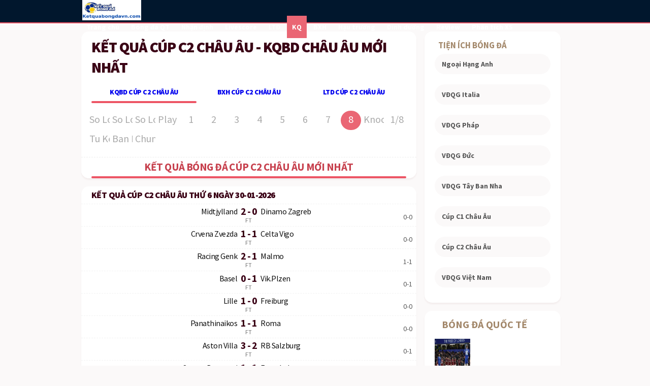

--- FILE ---
content_type: text/html; charset=UTF-8
request_url: https://ketquabongdavn.com/ket-qua-bong-da-cup-c2-chau-au/
body_size: 6554
content:
<!DOCTYPE html>
<html lang="vi">
<head>
	<meta charset="UTF-8">
	<meta name="viewport" content="width=device-width, initial-scale=1">
		<link rel="shortcut icon" href="https://ketquabongdavn.com/wp-content/uploads/2022/09/cropped-logo-K-3.png" type="image/x-icon"/>
	<link rel="icon" href="https://ketquabongdavn.com/wp-content/uploads/2022/09/cropped-logo-K-3.png" sizes="32x32" />
	<link rel="icon" href="https://ketquabongdavn.com/wp-content/uploads/2022/09/cropped-logo-K-3.png" sizes="192x192" />
	<link rel="apple-touch-icon" href="https://ketquabongdavn.com/wp-content/uploads/2022/09/cropped-logo-K-3.png" />
	<meta name="msapplication-TileImage" content="https://ketquabongdavn.com/wp-content/uploads/2022/09/cropped-logo-K-3.png" />
	<link rel="profile" href="https://gmpg.org/xfn/11">

	<link type="text/css" rel="stylesheet" href="https://ketquabongdavn.com/wp-content/themes/bongdaxoso/css/inline.css" />
	<link type="text/css" rel="stylesheet" href="https://ketquabongdavn.com/wp-content/themes/bongdaxoso/css/styles.css" />
	<!-- Custom -->
	<link type="text/css" rel="stylesheet" href="https://ketquabongdavn.com/wp-content/themes/bongdaxoso/css/my_styles.css">
	<script type="text/javascript"  src="https://ketquabongdavn.com/wp-content/themes/bongdaxoso/js/jquery-2.1.3.min.js"></script>
	
		<!-- TL SEO -->
	<meta name='robots' content='index,follow' />
	<title>KQ bóng đá Cúp C2 Châu Âu, xem kết quả Europa League hôm nay</title>
	<meta name="description" content="Kết quả Cúp C2 Châu Âu hôm nay, xem chi tiết kqbd trực tuyến Europa League mới nhất. Cập nhật bảng tỷ số, kqbd Cúp C2 Châu Âu đêm qua và rạng sáng nay."/>
	<meta name='robots' content='index,follow' />
	<link rel="canonical" href="https://ketquabongdavn.com/ket-qua-bong-da-cup-c2-chau-au/" />
	<meta property="og:locale" content="vi_VN" />
	<meta property="og:type" content="website" />
	<meta property="og:title" content="KQ bóng đá Cúp C2 Châu Âu, xem kết quả Europa League hôm nay"/>
	<meta property="og:description" content="Kết quả Cúp C2 Châu Âu hôm nay, xem chi tiết kqbd trực tuyến Europa League mới nhất. Cập nhật bảng tỷ số, kqbd Cúp C2 Châu Âu đêm qua và rạng sáng nay."/>
	<meta property="og:url" content="https://ketquabongdavn.com/ket-qua-bong-da-cup-c2-chau-au/" />
	<meta property="og:site_name" content="Ketquabongdavn.com- Kết quả bóng đá trực tuyến" />
	<meta property="article:tag" content="kết quả bóng đá cup c2 chau au" />
	<meta property="article:tag" content="KQBD chau au" />
	<meta property="article:tag" content="kết quả Cúp C2 Châu Âu" />
	<meta name="keywords" content="kết quả bóng đá cup c2 chau au, ket qua bong da chau au,kết quả Cúp C2 Châu Âu, Cúp C2 Châu Âu, KQBD chau au" />
	<meta name="news_keywords" content="kết quả bóng đá cup c2 chau au, ket qua bong da chau au,kết quả Cúp C2 Châu Âu, Cúp C2 Châu Âu, KQBD chau au" />
	<meta property="og:image:secure_url" content="https://ketquabongdavn.com/wp-content/uploads/2022/09/ket-qua-bong-da-.jpg" />
	<meta property="og:image" content="https://ketquabongdavn.com/wp-content/uploads/2022/09/ket-qua-bong-da-.jpg" class="yoast-seo-meta-tag" />
  <!-- / TL SEO. -->
	</head>

<body class="page-template page-template-livescore page-template-ketquabd page-template-livescoreketquabd-php page page-id-25">
			<div id="root">
      <div class="e0ea2fda">
         <div>
            <div class="BatFeedNavigation BatFeedNavigationMouse">
               <header class="TopBar">
                  <div class="TopBarW">
                     <a class="TopBarCW TopBarCWR" href="https://ketquabongdavn.com">
                        <div class="TopBarCWF">
                           	<img src="https://ketquabongdavn.com/wp-content/uploads/2022/09/kk.png" width="116" height="40" alt="Kết quả bóng đá trực tuyến hôm nay">
                        </div>
                     </a>
                     <div class="main_menu hide_mobile">
                     	<a href="https://ketquabongdavn.com/" class="__item  ">Trang chủ</a>
<a href="https://ketquabongdavn.com/bong-da-quoc-te/" class="__item  ">Bóng đá QT</a>
<a href="https://ketquabongdavn.com/nhan-dinh-bong-da/" class="__item  ">Nhận định</a>
<a href="https://ketquabongdavn.com/livescore/" class="__item  ">Livescore</a>
<a href="https://ketquabongdavn.com/lich-thi-dau-bong-da/" class="__item  ">LTĐ</a>
<a href="https://ketquabongdavn.com/ket-qua-bong-da/" class="__item active ">KQ</a>
<a href="https://ketquabongdavn.com/bang-xep-hang-bong-da/" class="__item  ">BXH</a>
<a href="https://ketquabongdavn.com/hau-truong-bong-da/" class="__item  ">Hậu trường</a>
<a href="https://ketquabongdavn.com/dinh-duong/" class="__item  ">Dinh dưỡng</a>
<a href="https://ketquabongdavn.com/goc-review/" class="__item  ">Review</a>
<a href="https://ketquabongdavn.com/phan-tich-xo-so/" class="__item  ">Phân tích XS</a>

                     </div>
                     <div class="TopBarCW TopBarCWL hide_desktop"><div class="hamburger hamburger--slider"><div class="hamburger-box"><div class="hamburger-inner"></div></div></div></div>
                  </div>
               </header>
               <div class="BatFeedFlexW">
                  	<div class="BatFeedFlex">
<div class="BatFeedFlexContent">
	<div class="BatFeedContent">
		<div class="BatFeed">
					<div class="BatFeedItemPM">
				<div class="BatFeedItem BatFeedItemNoPadding BatFeedItemNoM">
					<div class="BatFeedPageST BatFeedItemPadding">
						<div class="BatFeedPage">
							<h1 class="BatFeedPageName">Kết Quả Cúp C2 Châu Âu - KQBD Châu Âu mới nhất</h1>
						</div>
					</div>
					<div class="StickyTop" >
                       <div class="sticky-outer-wrapper" style="">
                          <div class="sticky-inner-wrapper" style="position: relative; z-index: 12; transform: translate3d(0px, 0px, 0px);">
                             <div class="StickyTopTopWrapper">
                                <div class="BatFeedStickyTop">
                                   	<div class="_92c45e02">
									   <div class="_95f55877 _3ca1783b">
										   	<a class="t_de_n" href="https://ketquabongdavn.com/ket-qua-bong-da-cup-c2-chau-au/" title="Kết quả bóng đá Cúp C2 Châu Âu">
										   		<span class="_8f9cea75">KQBD Cúp C2 Châu Âu</span>
										   		<span class="_833bfa54">KQBD Châu Âu</span>
										   	</a>
									   </div>
									   <div class="_95f55877">
										   	<a class="t_de_n" href="https://ketquabongdavn.com/bang-xep-hang-bong-da-cup-c2-chau-au/" title="Bảng xếp hạng bóng đá Cúp C2 Châu Âu">
										   		<span class="_8f9cea75">BXH Cúp C2 Châu Âu</span>
										   		<span class="_833bfa54">BXH Châu Âu</span>
										   	</a>
									   </div>
									   <div class="_95f55877 ">
										   	<a class="t_de_n" href="https://ketquabongdavn.com/lich-thi-dau-bong-da-cup-c2-chau-au/" title="Lịch thi đấu bóng đá Cúp C2 Châu Âu">
										   		<span class="_8f9cea75">LTD Cúp C2 Châu Âu</span>
										   		<span class="_833bfa54">LTD Châu Âu</span>
										   	</a>
									   </div>
									</div>
                                </div>
                             </div>
                          </div>
                       </div>
                    </div>
					<div class="f14dac1f vongdau">
                       	<div class="e5945ae8">
                          	<div class="acf647db">
                             	<div class="_283d47cc">
                                	<div class="_25d34b9e">
                                											<div class="b638c57e load-round-data " data-value="So Loai 1" data-ccode="C2" data-cpid="782" data-ron="1"><span class="_3301846e" title="So Loai 1">So Loai 1</span></div>
																			<div class="b638c57e load-round-data " data-value="So Loai 2" data-ccode="C2" data-cpid="782" data-ron="2"><span class="_3301846e" title="So Loai 2">So Loai 2</span></div>
																			<div class="b638c57e load-round-data " data-value="So Loai 3" data-ccode="C2" data-cpid="782" data-ron="3"><span class="_3301846e" title="So Loai 3">So Loai 3</span></div>
																			<div class="b638c57e load-round-data " data-value="Play Off" data-ccode="C2" data-cpid="782" data-ron="4"><span class="_3301846e" title="Play Off">Play Off</span></div>
																			<div class="b638c57e load-round-data " data-value="1" data-ccode="C2" data-cpid="782" data-ron="5"><span class="_3301846e" title="1">1</span></div>
																			<div class="b638c57e load-round-data " data-value="2" data-ccode="C2" data-cpid="782" data-ron="6"><span class="_3301846e" title="2">2</span></div>
																			<div class="b638c57e load-round-data " data-value="3" data-ccode="C2" data-cpid="782" data-ron="7"><span class="_3301846e" title="3">3</span></div>
																			<div class="b638c57e load-round-data " data-value="4" data-ccode="C2" data-cpid="782" data-ron="8"><span class="_3301846e" title="4">4</span></div>
																			<div class="b638c57e load-round-data " data-value="5" data-ccode="C2" data-cpid="782" data-ron="9"><span class="_3301846e" title="5">5</span></div>
																			<div class="b638c57e load-round-data " data-value="6" data-ccode="C2" data-cpid="782" data-ron="10"><span class="_3301846e" title="6">6</span></div>
																			<div class="b638c57e load-round-data " data-value="7" data-ccode="C2" data-cpid="782" data-ron="11"><span class="_3301846e" title="7">7</span></div>
																			<div class="b638c57e load-round-data b0b76432 _92be6fdc" data-value="8" data-ccode="C2" data-cpid="782" data-ron="12"><span class="_3301846e" title="8">8</span></div>
																			<div class="b638c57e load-round-data " data-value="Knock out" data-ccode="C2" data-cpid="782" data-ron="13"><span class="_3301846e" title="Knock out">Knock out</span></div>
																			<div class="b638c57e load-round-data " data-value="1/8" data-ccode="C2" data-cpid="782" data-ron="14"><span class="_3301846e" title="1/8">1/8</span></div>
																			<div class="b638c57e load-round-data " data-value="Tu Ket" data-ccode="C2" data-cpid="782" data-ron="15"><span class="_3301846e" title="Tu Ket">Tu Ket</span></div>
																			<div class="b638c57e load-round-data " data-value="Ban Ket" data-ccode="C2" data-cpid="782" data-ron="17"><span class="_3301846e" title="Ban Ket">Ban Ket</span></div>
																			<div class="b638c57e load-round-data " data-value="Chung Ket" data-ccode="C2" data-cpid="782" data-ron="19"><span class="_3301846e" title="Chung Ket">Chung Ket</span></div>
																		</div>
								</div>
							</div>
						</div>
					</div>
										<div class="StickyTop" >
                       <div class="sticky-outer-wrapper" style="">
                          <div class="sticky-inner-wrapper" style="position: relative; z-index: 12; transform: translate3d(0px, 0px, 0px);">
                             <div class="StickyTopTopWrapper">
                                <div class="BatFeedStickyTop">
                                   <div class="_92c45e02 h2_wrapper">
                                      <div class="_95f55877 _3ca1783b"><span class="_8f9cea75"><h2 class="title-rd mar_0">Kết quả bóng đá Cúp C2 Châu Âu mới nhất</h2></span></div>
                                   </div>
                                </div>
                             </div>
                          </div>
                       </div>
                    </div>
				</div>
			</div>
			<div class="loadx">
				<div class="BatFeedItem">
	<div class="ec9fb7b2">
		<div class="BatFeedItemHeaderPadding">
           <h3 class="c4dcf9fa">
              <div class="c16fc4d">
                 <span class="_430a4a13 ec2c87c9">
                    <span class="_8f24db4d"><span>Kết quả Cúp C2 Châu Âu Thứ 6 ngày 30-01-2026</span></span>
                 </span>
              </div>
           </h3>
        </div>
        <div class="e1e60cef">
           <div>
              <ul class="b3504130">
								<li>
		            <div class="ac32ea65">
		            	<div class="_14622832">
		            		<span>
		            			<span class="_42c470a8">0-0</span>
		            			<span class="_56cccfec">
		            				<span class="_8778466a _7b45998">Midtjylland</span>
		            				<span class="_8778466a _5bf7387a">2 - 0</span>
		            				<span class="_8778466a _5d56b3fb">Dinamo Zagreb</span>
		            			</span>
		            			<span class="_53446766">
		            				<span>
		            					<span>
		            						<span>
		            							FT											</span>
		            						<span class="d26c4f08">
		            							FT		            						</span>
		            					</span>
		            				</span>
		            			</span>
		            		</span>
		            	</div>
		            </div>
		         </li>
								<li>
		            <div class="ac32ea65">
		            	<div class="_14622832">
		            		<span>
		            			<span class="_42c470a8">0-0</span>
		            			<span class="_56cccfec">
		            				<span class="_8778466a _7b45998">Crvena Zvezda</span>
		            				<span class="_8778466a _5bf7387a">1 - 1</span>
		            				<span class="_8778466a _5d56b3fb">Celta Vigo</span>
		            			</span>
		            			<span class="_53446766">
		            				<span>
		            					<span>
		            						<span>
		            							FT											</span>
		            						<span class="d26c4f08">
		            							FT		            						</span>
		            					</span>
		            				</span>
		            			</span>
		            		</span>
		            	</div>
		            </div>
		         </li>
								<li>
		            <div class="ac32ea65">
		            	<div class="_14622832">
		            		<span>
		            			<span class="_42c470a8">1-1</span>
		            			<span class="_56cccfec">
		            				<span class="_8778466a _7b45998">Racing Genk</span>
		            				<span class="_8778466a _5bf7387a">2 - 1</span>
		            				<span class="_8778466a _5d56b3fb">Malmo</span>
		            			</span>
		            			<span class="_53446766">
		            				<span>
		            					<span>
		            						<span>
		            							FT											</span>
		            						<span class="d26c4f08">
		            							FT		            						</span>
		            					</span>
		            				</span>
		            			</span>
		            		</span>
		            	</div>
		            </div>
		         </li>
								<li>
		            <div class="ac32ea65">
		            	<div class="_14622832">
		            		<span>
		            			<span class="_42c470a8">0-1</span>
		            			<span class="_56cccfec">
		            				<span class="_8778466a _7b45998">Basel</span>
		            				<span class="_8778466a _5bf7387a">0 - 1</span>
		            				<span class="_8778466a _5d56b3fb">Vik.Plzen</span>
		            			</span>
		            			<span class="_53446766">
		            				<span>
		            					<span>
		            						<span>
		            							FT											</span>
		            						<span class="d26c4f08">
		            							FT		            						</span>
		            					</span>
		            				</span>
		            			</span>
		            		</span>
		            	</div>
		            </div>
		         </li>
								<li>
		            <div class="ac32ea65">
		            	<div class="_14622832">
		            		<span>
		            			<span class="_42c470a8">0-0</span>
		            			<span class="_56cccfec">
		            				<span class="_8778466a _7b45998">Lille</span>
		            				<span class="_8778466a _5bf7387a">1 - 0</span>
		            				<span class="_8778466a _5d56b3fb">Freiburg</span>
		            			</span>
		            			<span class="_53446766">
		            				<span>
		            					<span>
		            						<span>
		            							FT											</span>
		            						<span class="d26c4f08">
		            							FT		            						</span>
		            					</span>
		            				</span>
		            			</span>
		            		</span>
		            	</div>
		            </div>
		         </li>
								<li>
		            <div class="ac32ea65">
		            	<div class="_14622832">
		            		<span>
		            			<span class="_42c470a8">0-0</span>
		            			<span class="_56cccfec">
		            				<span class="_8778466a _7b45998">Panathinaikos</span>
		            				<span class="_8778466a _5bf7387a">1 - 1</span>
		            				<span class="_8778466a _5d56b3fb">Roma</span>
		            			</span>
		            			<span class="_53446766">
		            				<span>
		            					<span>
		            						<span>
		            							FT											</span>
		            						<span class="d26c4f08">
		            							FT		            						</span>
		            					</span>
		            				</span>
		            			</span>
		            		</span>
		            	</div>
		            </div>
		         </li>
								<li>
		            <div class="ac32ea65">
		            	<div class="_14622832">
		            		<span>
		            			<span class="_42c470a8">0-1</span>
		            			<span class="_56cccfec">
		            				<span class="_8778466a _7b45998">Aston Villa</span>
		            				<span class="_8778466a _5bf7387a">3 - 2</span>
		            				<span class="_8778466a _5d56b3fb">RB Salzburg</span>
		            			</span>
		            			<span class="_53446766">
		            				<span>
		            					<span>
		            						<span>
		            							FT											</span>
		            						<span class="d26c4f08">
		            							FT		            						</span>
		            					</span>
		            				</span>
		            			</span>
		            		</span>
		            	</div>
		            </div>
		         </li>
								<li>
		            <div class="ac32ea65">
		            	<div class="_14622832">
		            		<span>
		            			<span class="_42c470a8">0-1</span>
		            			<span class="_56cccfec">
		            				<span class="_8778466a _7b45998">Steaua Bucuresti</span>
		            				<span class="_8778466a _5bf7387a">1 - 1</span>
		            				<span class="_8778466a _5d56b3fb">Fenerbahce</span>
		            			</span>
		            			<span class="_53446766">
		            				<span>
		            					<span>
		            						<span>
		            							FT											</span>
		            						<span class="d26c4f08">
		            							FT		            						</span>
		            					</span>
		            				</span>
		            			</span>
		            		</span>
		            	</div>
		            </div>
		         </li>
								<li>
		            <div class="ac32ea65">
		            	<div class="_14622832">
		            		<span>
		            			<span class="_42c470a8">0-1</span>
		            			<span class="_56cccfec">
		            				<span class="_8778466a _7b45998">Maccabi TA</span>
		            				<span class="_8778466a _5bf7387a">0 - 3</span>
		            				<span class="_8778466a _5d56b3fb">Bologna</span>
		            			</span>
		            			<span class="_53446766">
		            				<span>
		            					<span>
		            						<span>
		            							FT											</span>
		            						<span class="d26c4f08">
		            							FT		            						</span>
		            					</span>
		            				</span>
		            			</span>
		            		</span>
		            	</div>
		            </div>
		         </li>
								<li>
		            <div class="ac32ea65">
		            	<div class="_14622832">
		            		<span>
		            			<span class="_42c470a8">0-0</span>
		            			<span class="_56cccfec">
		            				<span class="_8778466a _7b45998">Sturm Graz</span>
		            				<span class="_8778466a _5bf7387a">1 - 0</span>
		            				<span class="_8778466a _5d56b3fb">Brann</span>
		            			</span>
		            			<span class="_53446766">
		            				<span>
		            					<span>
		            						<span>
		            							FT											</span>
		            						<span class="d26c4f08">
		            							FT		            						</span>
		            					</span>
		            				</span>
		            			</span>
		            		</span>
		            	</div>
		            </div>
		         </li>
								<li>
		            <div class="ac32ea65">
		            	<div class="_14622832">
		            		<span>
		            			<span class="_42c470a8">3-1</span>
		            			<span class="_56cccfec">
		            				<span class="_8778466a _7b45998">Porto</span>
		            				<span class="_8778466a _5bf7387a">3 - 1</span>
		            				<span class="_8778466a _5d56b3fb">Rangers</span>
		            			</span>
		            			<span class="_53446766">
		            				<span>
		            					<span>
		            						<span>
		            							FT											</span>
		            						<span class="d26c4f08">
		            							FT		            						</span>
		            					</span>
		            				</span>
		            			</span>
		            		</span>
		            	</div>
		            </div>
		         </li>
								<li>
		            <div class="ac32ea65">
		            	<div class="_14622832">
		            		<span>
		            			<span class="_42c470a8">1-1</span>
		            			<span class="_56cccfec">
		            				<span class="_8778466a _7b45998">Lyon</span>
		            				<span class="_8778466a _5bf7387a">4 - 2</span>
		            				<span class="_8778466a _5d56b3fb">PAOK Salonica</span>
		            			</span>
		            			<span class="_53446766">
		            				<span>
		            					<span>
		            						<span>
		            							FT											</span>
		            						<span class="d26c4f08">
		            							FT		            						</span>
		            					</span>
		            				</span>
		            			</span>
		            		</span>
		            	</div>
		            </div>
		         </li>
								<li>
		            <div class="ac32ea65">
		            	<div class="_14622832">
		            		<span>
		            			<span class="_42c470a8">2-0</span>
		            			<span class="_56cccfec">
		            				<span class="_8778466a _7b45998">Real Betis</span>
		            				<span class="_8778466a _5bf7387a">2 - 1</span>
		            				<span class="_8778466a _5d56b3fb">Feyenoord</span>
		            			</span>
		            			<span class="_53446766">
		            				<span>
		            					<span>
		            						<span>
		            							FT											</span>
		            						<span class="d26c4f08">
		            							FT		            						</span>
		            					</span>
		            				</span>
		            			</span>
		            		</span>
		            	</div>
		            </div>
		         </li>
								<li>
		            <div class="ac32ea65">
		            	<div class="_14622832">
		            		<span>
		            			<span class="_42c470a8">3-1</span>
		            			<span class="_56cccfec">
		            				<span class="_8778466a _7b45998">Celtic</span>
		            				<span class="_8778466a _5bf7387a">4 - 2</span>
		            				<span class="_8778466a _5d56b3fb">Utrecht</span>
		            			</span>
		            			<span class="_53446766">
		            				<span>
		            					<span>
		            						<span>
		            							FT											</span>
		            						<span class="d26c4f08">
		            							FT		            						</span>
		            					</span>
		            				</span>
		            			</span>
		            		</span>
		            	</div>
		            </div>
		         </li>
								<li>
		            <div class="ac32ea65">
		            	<div class="_14622832">
		            		<span>
		            			<span class="_42c470a8">0-0</span>
		            			<span class="_56cccfec">
		            				<span class="_8778466a _7b45998">Go Ahead Eagles</span>
		            				<span class="_8778466a _5bf7387a">0 - 0</span>
		            				<span class="_8778466a _5d56b3fb">Braga</span>
		            			</span>
		            			<span class="_53446766">
		            				<span>
		            					<span>
		            						<span>
		            							FT											</span>
		            						<span class="d26c4f08">
		            							FT		            						</span>
		            					</span>
		            				</span>
		            			</span>
		            		</span>
		            	</div>
		            </div>
		         </li>
								<li>
		            <div class="ac32ea65">
		            	<div class="_14622832">
		            		<span>
		            			<span class="_42c470a8">2-0</span>
		            			<span class="_56cccfec">
		            				<span class="_8778466a _7b45998">Nottingham Forest</span>
		            				<span class="_8778466a _5bf7387a">4 - 0</span>
		            				<span class="_8778466a _5d56b3fb">Ferencvaros</span>
		            			</span>
		            			<span class="_53446766">
		            				<span>
		            					<span>
		            						<span>
		            							FT											</span>
		            						<span class="d26c4f08">
		            							FT		            						</span>
		            					</span>
		            				</span>
		            			</span>
		            		</span>
		            	</div>
		            </div>
		         </li>
								<li>
		            <div class="ac32ea65">
		            	<div class="_14622832">
		            		<span>
		            			<span class="_42c470a8">2-1</span>
		            			<span class="_56cccfec">
		            				<span class="_8778466a _7b45998">Stuttgart</span>
		            				<span class="_8778466a _5bf7387a">3 - 2</span>
		            				<span class="_8778466a _5d56b3fb">Young Boys</span>
		            			</span>
		            			<span class="_53446766">
		            				<span>
		            					<span>
		            						<span>
		            							FT											</span>
		            						<span class="d26c4f08">
		            							FT		            						</span>
		            					</span>
		            				</span>
		            			</span>
		            		</span>
		            	</div>
		            </div>
		         </li>
								<li>
		            <div class="ac32ea65">
		            	<div class="_14622832">
		            		<span>
		            			<span class="_42c470a8">1-0</span>
		            			<span class="_56cccfec">
		            				<span class="_8778466a _7b45998">Ludogorets</span>
		            				<span class="_8778466a _5bf7387a">1 - 0</span>
		            				<span class="_8778466a _5d56b3fb">Nice</span>
		            			</span>
		            			<span class="_53446766">
		            				<span>
		            					<span>
		            						<span>
		            							FT											</span>
		            						<span class="d26c4f08">
		            							FT		            						</span>
		            					</span>
		            				</span>
		            			</span>
		            		</span>
		            	</div>
		            </div>
		         </li>
								</ul>
			</div>
		</div>
	</div>
</div>
			</div>
			<div class="BatFeedItem BatFeedItemNoBackground BatFeedItemFooter Privacy">
				<h2><strong>Kết quả bóng đá Cúp C2 Châu Âu hôm nay</strong></h2>
<strong>Kết quả bóng đá Cúp C2 Châu Âu hôm nay</strong> ✅ Xem <a href="https://ketquabongdavn.com/ket-qua-bong-da/"><strong>kết quả bóng đá</strong></a> (kqbd) trực tuyến của các trận đấu đêm qua và rạng sáng nhanh nhất và chính xác nhất. <strong>Kqbd Cúp C2 Châu Âu trực tuyến</strong> được cập nhật theo hình thức nhóm các giải đấu trong ngày để bạn đọc tiện theo dõi.			</div>
			<script type="text/javascript">
				jQuery( document ).ready(function() {
					var ajax_urlvnk = 'https://ketquabongdavn.com/ajaxvong';
					//autocomplete="off"
					jQuery('body').on('click','.load-round-data', function() {
						var ccode = jQuery(this).attr('data-ccode');
						var cpid = jQuery(this).attr('data-cpid');
						var rcode = jQuery(this).attr('data-value');
						var ron = jQuery(this).attr('data-ron');
						$('.load-round-data').removeClass('b0b76432 _92be6fdc');
						$(this).addClass('b0b76432 _92be6fdc');
						  $.ajax({
							type:'POST',
							url: ajax_urlvnk,
							data: {
								action: 'vd_vongdau',
								ccode: ccode,
								cpid: cpid,
								rcode: rcode,
								ron: ron,
							},
							success:function(data) {
								$('.loadx').html(data);
							}
						})
						e.preventDefault();
					});
				});
			</script>
					</div>
	</div>
</div>
						<nav class="BatFeedFlexSidebar">
	<div class="BatFeedSideBar">
		<div class="BatFeedSideBarCMW">
			<div class="BatFeedItem BatFeedItemPadding BatFeedItemNoM">
				<div class="_3b0baf17">Tiện ích bóng đá</div>
				<ul class="f0c6409a">
									   	<li class="_2faa10c0">
					  	<div class="_715555b9">
					  		<a href="https://ketquabongdavn.com/ket-qua-bong-da-ngoai-hang-anh/" title="Ngoại Hạng Anh" class="acc7fce f1c2110e"><span class="_75e9c593">Ngoại Hạng Anh</span></a>
					 	</div>
				   	</li>
				  					   	<li class="_2faa10c0">
					  	<div class="_715555b9">
					  		<a href="https://ketquabongdavn.com/ket-qua-bong-da-vdqg-italia/" title="VĐQG Italia" class="acc7fce f1c2110e"><span class="_75e9c593">VĐQG Italia</span></a>
					 	</div>
				   	</li>
				  					   	<li class="_2faa10c0">
					  	<div class="_715555b9">
					  		<a href="https://ketquabongdavn.com/ket-qua-bong-da-vdqg-phap/" title="VĐQG Pháp" class="acc7fce f1c2110e"><span class="_75e9c593">VĐQG Pháp</span></a>
					 	</div>
				   	</li>
				  					   	<li class="_2faa10c0">
					  	<div class="_715555b9">
					  		<a href="https://ketquabongdavn.com/ket-qua-bong-da-vdqg-duc/" title="VĐQG Đức" class="acc7fce f1c2110e"><span class="_75e9c593">VĐQG Đức</span></a>
					 	</div>
				   	</li>
				  					   	<li class="_2faa10c0">
					  	<div class="_715555b9">
					  		<a href="https://ketquabongdavn.com/ket-qua-bong-da-vdqg-tay-ban-nha/" title="VĐQG Tây Ban Nha" class="acc7fce f1c2110e"><span class="_75e9c593">VĐQG Tây Ban Nha</span></a>
					 	</div>
				   	</li>
				  					   	<li class="_2faa10c0">
					  	<div class="_715555b9">
					  		<a href="https://ketquabongdavn.com/ket-qua-bong-da-cup-c1-chau-au/" title="Cúp C1 Châu Âu" class="acc7fce f1c2110e"><span class="_75e9c593">Cúp C1 Châu Âu</span></a>
					 	</div>
				   	</li>
				  					   	<li class="_2faa10c0">
					  	<div class="_715555b9">
					  		<a href="https://ketquabongdavn.com/ket-qua-bong-da-cup-c2-chau-au/" title="Cúp C2 Châu Âu" class="acc7fce f1c2110e"><span class="_75e9c593">Cúp C2 Châu Âu</span></a>
					 	</div>
				   	</li>
				  					   	<li class="_2faa10c0">
					  	<div class="_715555b9">
					  		<a href="https://ketquabongdavn.com/ket-qua-bong-da-vdqg-viet-nam/" title="VĐQG Việt Nam" class="acc7fce f1c2110e"><span class="_75e9c593">VĐQG Việt Nam</span></a>
					 	</div>
				   	</li>
				  					</ul>
			</div>
			<section id="vnkplus_post-2" class="widget mg-t-30">		<div class="BatFeedItem BatFeedItemPadding">
		<div class="sidebar-hotnews">
			<div class="s_list">
				<div class="title">
					<a class="t_s_link" href="https://ketquabongdavn.com/bong-da-quoc-te/" title="Bóng Đá Quốc Tế"><b>Bóng Đá Quốc Tế</b></a>
				</div>
								<a class="s_link" href="https://ketquabongdavn.com/tin-chelsea-rosenior-thap-lai-ngon-lua-chien-dau/" title="Tin Chelsea: Rosenior thắp lại ngọn lửa chiến đấu">
				   <img width="600" height="450" src="https://ketquabongdavn.com/wp-content/uploads/2026/02/tin-chelsea-rosenior-thap-lai-ngon-lua-chien-dau.jpg" class="sidebar-img wp-post-image" alt="Tin Chelsea: Rosenior thắp lại ngọn lửa chiến đấu" title="Tin Chelsea: Rosenior thắp lại ngọn lửa chiến đấu" decoding="async" loading="lazy" />				   <div class="sidebar-title">Tin Chelsea: Rosenior thắp lại ngọn lửa chiến đấu</div>
				</a>
								<a class="s_link" href="https://ketquabongdavn.com/tin-mu-schmeichel-ung-ho-amorim-vu-senne-lammens/" title="Tin MU: Schmeichel ủng hộ Amorim vụ Senne Lammens">
				   <img width="600" height="450" src="https://ketquabongdavn.com/wp-content/uploads/2026/01/amorim-sm.jpg" class="sidebar-img wp-post-image" alt="Tin MU: Schmeichel ủng hộ Amorim vụ Senne Lammens" title="Tin MU: Schmeichel ủng hộ Amorim vụ Senne Lammens" decoding="async" loading="lazy" />				   <div class="sidebar-title">Tin MU: Schmeichel ủng hộ Amorim vụ Senne Lammens</div>
				</a>
								<a class="s_link" href="https://ketquabongdavn.com/tin-barca-barca-tren-duong-tro-lai-thi-truong-chuyen-nhuong/" title="Tin Barca: Barca trên đường trở lại thị trường chuyển nhượng">
				   <img width="600" height="450" src="https://ketquabongdavn.com/wp-content/uploads/2026/01/tin-barca-barca-tren-duong-tro-lai-thi-truong-chuyen-nhuong.jpg" class="sidebar-img wp-post-image" alt="Tin Barca: Barca trên đường trở lại thị trường chuyển nhượng" title="Tin Barca: Barca trên đường trở lại thị trường chuyển nhượng" decoding="async" loading="lazy" />				   <div class="sidebar-title">Tin Barca: Barca trên đường trở lại thị trường chuyển nhượng</div>
				</a>
								<a class="s_link" href="https://ketquabongdavn.com/tin-aston-villa-hut-hoi-trong-cuoc-dua-vo-dich-voi-arsenal/" title="Tin Aston Villa: Hụt hơi trong cuộc đua vô địch với Arsenal">
				   <img width="600" height="450" src="https://ketquabongdavn.com/wp-content/uploads/2026/01/tin-aston-villa-hut-hoi-trong-cuoc-dua-vo-dich-voi-arsenal.jpg" class="sidebar-img wp-post-image" alt="Tin Aston Villa: Hụt hơi trong cuộc đua vô địch với Arsenal" title="Tin Aston Villa: Hụt hơi trong cuộc đua vô địch với Arsenal" decoding="async" loading="lazy" />				   <div class="sidebar-title">Tin Aston Villa: Hụt hơi trong cuộc đua vô địch với Arsenal</div>
				</a>
								<a class="s_link" href="https://ketquabongdavn.com/tin-mu-harry-maguire-quyet-tam-chia-tay-doi-bong-quy-do/" title="Tin MU: Harry Maguire quyết tâm chia tay đội bóng Quỷ đỏ">
				   <img width="600" height="450" src="https://ketquabongdavn.com/wp-content/uploads/2026/01/tin-mu-harry-maguire-quyet-tam-chia-tay-doi-bong-quy-do.jpg" class="sidebar-img wp-post-image" alt="Tin MU: Harry Maguire quyết tâm chia tay đội bóng Quỷ đỏ" title="Tin MU: Harry Maguire quyết tâm chia tay đội bóng Quỷ đỏ" decoding="async" loading="lazy" />				   <div class="sidebar-title">Tin MU: Harry Maguire quyết tâm chia tay đội bóng Quỷ đỏ</div>
				</a>
							</div>
		</div>
	</div>
</section><section id="lovepostnews-2" class="widget mg-t-30">		<div class="BatFeedItem BatFeedItemPadding">
			<div class="sidebar-hotnews">
				<div class="s_list">
					<div class="title">
						<div class="standings-preview-widget-item-text color_ff8a00"><b>TIN MỚI NHẤT</b></div>
					</div>
				</div>
								<a class="s_link" href="https://ketquabongdavn.com/tin-chelsea-rosenior-thap-lai-ngon-lua-chien-dau/" title="Tin Chelsea: Rosenior thắp lại ngọn lửa chiến đấu">
				   <img width="600" height="450" src="https://ketquabongdavn.com/wp-content/uploads/2026/02/tin-chelsea-rosenior-thap-lai-ngon-lua-chien-dau.jpg" class="sidebar-img wp-post-image" alt="Tin Chelsea: Rosenior thắp lại ngọn lửa chiến đấu" title="Tin Chelsea: Rosenior thắp lại ngọn lửa chiến đấu" decoding="async" loading="lazy" />				   <div class="sidebar-title">Tin Chelsea: Rosenior thắp lại ngọn lửa chiến đấu</div>
				</a>
								<a class="s_link" href="https://ketquabongdavn.com/nhan-dinh-leverkusen-vs-st-pauli-02h45-ngay-4-2/" title="Nhận định Leverkusen vs St Pauli 02h45 ngày 4/2">
				   <img width="600" height="450" src="https://ketquabongdavn.com/wp-content/uploads/2026/02/nhan-dinh-leverkusen-vs-st-pauli-02h45-ngay-4-2.jpg" class="sidebar-img wp-post-image" alt="Nhận định Leverkusen vs St Pauli 02h45 ngày 4/2" title="Nhận định Leverkusen vs St Pauli 02h45 ngày 4/2" decoding="async" loading="lazy" />				   <div class="sidebar-title">Nhận định Leverkusen vs St Pauli 02h45 ngày 4/2</div>
				</a>
								<a class="s_link" href="https://ketquabongdavn.com/tin-mu-schmeichel-ung-ho-amorim-vu-senne-lammens/" title="Tin MU: Schmeichel ủng hộ Amorim vụ Senne Lammens">
				   <img width="600" height="450" src="https://ketquabongdavn.com/wp-content/uploads/2026/01/amorim-sm.jpg" class="sidebar-img wp-post-image" alt="Tin MU: Schmeichel ủng hộ Amorim vụ Senne Lammens" title="Tin MU: Schmeichel ủng hộ Amorim vụ Senne Lammens" decoding="async" loading="lazy" />				   <div class="sidebar-title">Tin MU: Schmeichel ủng hộ Amorim vụ Senne Lammens</div>
				</a>
								<a class="s_link" href="https://ketquabongdavn.com/tin-barca-barca-tren-duong-tro-lai-thi-truong-chuyen-nhuong/" title="Tin Barca: Barca trên đường trở lại thị trường chuyển nhượng">
				   <img width="600" height="450" src="https://ketquabongdavn.com/wp-content/uploads/2026/01/tin-barca-barca-tren-duong-tro-lai-thi-truong-chuyen-nhuong.jpg" class="sidebar-img wp-post-image" alt="Tin Barca: Barca trên đường trở lại thị trường chuyển nhượng" title="Tin Barca: Barca trên đường trở lại thị trường chuyển nhượng" decoding="async" loading="lazy" />				   <div class="sidebar-title">Tin Barca: Barca trên đường trở lại thị trường chuyển nhượng</div>
				</a>
								<a class="s_link" href="https://ketquabongdavn.com/du-doan-xsmb-ngay-22-1-2026-thu-5-sieu-chuan/" title="Soi cầu, dự đoán XSMB ngày 22/1/2026 thứ 5 siêu chuẩn">
				   <img width="600" height="450" src="https://ketquabongdavn.com/wp-content/uploads/2026/01/du-doan-XSQN-26-12-2023.jpg" class="sidebar-img wp-post-image" alt="Soi cầu, dự đoán XSMB ngày 22/1/2026 thứ 5 siêu chuẩn" title="Soi cầu, dự đoán XSMB ngày 22/1/2026 thứ 5 siêu chuẩn" decoding="async" loading="lazy" />				   <div class="sidebar-title">Soi cầu, dự đoán XSMB ngày 22/1/2026 thứ 5 siêu chuẩn</div>
				</a>
							</div>
		</div>
	</section>		</div>
	</div>
</nav>						</div>
               		</div>
            	</div>
         	</div>
      	</div>
   	</div>
   	<div class="footer">
		<div class="block-footer">
			<div class="footer-module-links"><a href="/" class="__item"><b>Ketquabongdavn.com</b>:  </a> <a href="/livescore" class="__item">Livescore</a> , <a href="/ket-qua-bong-da" class="__item">Kết quả bóng đá</a> , <a href="/lich-thi-dau-bong-da" class="__item">Lịch thi đấu bóng đá</a> , <a href="/bang-xep-hang-bong-da" class="__item">Bảng xếp hạng</a> </div>
		</div>
		<div class="block-footer">
			<p>© Bản quyền ketquabongdavn.com</p>
		</div>
	</div>
	<div class="mobile_panel ">
		<span style="display: block; text-transform: uppercase; font-size: 0.9rem; font-weight: bold; margin-bottom: 10px; color: #000;">Danh mục <span id="close_menu_mb" style="float: right;"><img src="https://ketquabongdavn.com/wp-content/themes/bongdaxoso/images/close.png" alt="close menu mobile"></span></span>
		<ul class="pad_0 mobile_menu f0c6409a">
			<li class="_2faa10c0 "><div class="_715555b9"><a class="acc7fce f1c2110e" href="https://ketquabongdavn.com/" title="Trang chủ"><span class="_75e9c593">Trang chủ</span></div></a>
		</li>
<li class="_2faa10c0 "><div class="_715555b9"><a class="acc7fce f1c2110e" href="https://ketquabongdavn.com/bong-da-quoc-te/" title="Bóng đá QT"><span class="_75e9c593">Bóng đá QT</span></div></a>
		</li>
<li class="_2faa10c0 "><div class="_715555b9"><a class="acc7fce f1c2110e" href="https://ketquabongdavn.com/nhan-dinh-bong-da/" title="Nhận định"><span class="_75e9c593">Nhận định</span></div></a>
		</li>
<li class="_2faa10c0 "><div class="_715555b9"><a class="acc7fce f1c2110e" href="https://ketquabongdavn.com/livescore/" title="Livescore"><span class="_75e9c593">Livescore</span></div></a>
		</li>
<li class="_2faa10c0 "><div class="_715555b9"><a class="acc7fce f1c2110e" href="https://ketquabongdavn.com/lich-thi-dau-bong-da/" title="LTĐ"><span class="_75e9c593">LTĐ</span></div></a>
		</li>
<li class="_2faa10c0 TopMenu_isActive"><div class="_715555b9"><a class="acc7fce f1c2110e" href="https://ketquabongdavn.com/ket-qua-bong-da/" title="KQ"><span class="_75e9c593">KQ</span></div></a>
		</li>
<li class="_2faa10c0 "><div class="_715555b9"><a class="acc7fce f1c2110e" href="https://ketquabongdavn.com/bang-xep-hang-bong-da/" title="BXH"><span class="_75e9c593">BXH</span></div></a>
		</li>
<li class="_2faa10c0 "><div class="_715555b9"><a class="acc7fce f1c2110e" href="https://ketquabongdavn.com/hau-truong-bong-da/" title="Hậu trường"><span class="_75e9c593">Hậu trường</span></div></a>
		</li>
<li class="_2faa10c0 "><div class="_715555b9"><a class="acc7fce f1c2110e" href="https://ketquabongdavn.com/dinh-duong/" title="Dinh dưỡng"><span class="_75e9c593">Dinh dưỡng</span></div></a>
		</li>
<li class="_2faa10c0 "><div class="_715555b9"><a class="acc7fce f1c2110e" href="https://ketquabongdavn.com/goc-review/" title="Review"><span class="_75e9c593">Review</span></div></a>
		</li>
<li class="_2faa10c0 "><div class="_715555b9"><a class="acc7fce f1c2110e" href="https://ketquabongdavn.com/phan-tich-xo-so/" title="Phân tích XS"><span class="_75e9c593">Phân tích XS</span></div></a>
		</li>

		</ul>
	</div>
	<div class="panel-backdrop"></div>
	<!-- #footer ends. -->
	<a href="javascript:void(0);" id="back_top" style="display: block;"><svg viewBox="0 0 24 24" style="fill: rgb(255, 255, 255); width: 40px; height: 40px;"><path d="M7.41 15.41L12 10.83l4.59 4.58L18 14l-6-6-6 6z"></path></svg></a>
	<!-- js  -->
	<script type="text/javascript">
		$(function() {
			$(window).load(function() {
				$('#back_top').fadeOut();
			});
		   
		   $(window).scroll(function() {
			   if ($(this).scrollTop() != 0) {
				   $('#back_top').fadeIn();
			   } else {
				   $('#back_top').fadeOut();
			   }
		   });
		   $('#back_top').click(function() {
			   $('body,html').animate({ scrollTop: 0 }, 800);
		   });
		   
		    $('.top_league_toggle').click(function() {
			   $('.open-from-right').toggleClass("hide_mobile");
		   });
		   $('.TopBarCW.TopBarCWL').click(function() {
			   $('.mobile_panel').addClass("active");
			   $('.panel-backdrop').addClass("active");
		   });
		   $('#close_menu_mb').click(function() {
			   $('.mobile_panel').removeClass("active");
			   $('.panel-backdrop').removeClass("active");
		   });
	   });
	</script>
Liên kết: <a href="https://bongda.wap.vn/ket-qua-bong-da.html" title="Xem kết quả bóng đá trực tuyến hôm nay" target="_blank">kết quả bóng đá trực tuyến</a> | <a href="https://lichthidau.com.vn/" title="Lịch thi đấu bóng đá hôm nay đầy đủ các giải" target="_blank">lịch thi đấu</a> | <a href="https://xosodaiviet.mobi/soi-cau-mn-thu-2-xsdt.html" title="Dự đoán xổ số Đồng Tháp chính xác nhất" target="_blank">Dự đoán XSDT</a> | <a href="https://sxmb.com/quay-thu-xsqni-ket-qua-xo-so-quang-ngai.html" title="quay thử xổ số quảng ngãi hôm nay lấy may mắn" target="_blank">quay thử quảng ngãi</a> | <a href="https://ketquabongda.com/ty-le-keo-bong-da-hang-2-duc-dub.html" title="Xem tỷ lệ kèo bóng đá Hạng 2 Đức" target="_blank">kèo bóng đá hạng 2 Đức</a> | <a href="https://xosodaiviet.mobi/soi-cau-mt-thu-7-xsdng.html" title="Dự đoán xổ số Đà Nẵng chính xác nhất" target="_blank">dự đoán xs đà nẵng</a> | <a href="https://sxmb.com/quay-thu-xsdng-ket-qua-xo-so-da-nang.html" title="quay thử xổ số đà nẵng hôm nay lấy may mắn" target="_blank">quay thử đà nẵng</a>
		<script defer src="https://static.cloudflareinsights.com/beacon.min.js/vcd15cbe7772f49c399c6a5babf22c1241717689176015" integrity="sha512-ZpsOmlRQV6y907TI0dKBHq9Md29nnaEIPlkf84rnaERnq6zvWvPUqr2ft8M1aS28oN72PdrCzSjY4U6VaAw1EQ==" data-cf-beacon='{"version":"2024.11.0","token":"cae83e23f0a647f59c8f9ae9447622e2","r":1,"server_timing":{"name":{"cfCacheStatus":true,"cfEdge":true,"cfExtPri":true,"cfL4":true,"cfOrigin":true,"cfSpeedBrain":true},"location_startswith":null}}' crossorigin="anonymous"></script>
</body>
</html>

--- FILE ---
content_type: text/css
request_url: https://ketquabongdavn.com/wp-content/themes/bongdaxoso/css/inline.css
body_size: 6055
content:
/* cyrillic-ext */
@font-face {
  font-family: 'Source Sans Pro';
  font-style: normal;
  font-weight: 300;
  src: url(../fonts/6xKydSBYKcSV-LCoeQqfX1RYOo3ik4zwmhduz8A.woff2) format('woff2');
  unicode-range: U+0460-052F, U+1C80-1C88, U+20B4, U+2DE0-2DFF, U+A640-A69F, U+FE2E-FE2F;
}
/* cyrillic */
@font-face {
  font-family: 'Source Sans Pro';
  font-style: normal;
  font-weight: 300;
  src: url(../fonts/6xKydSBYKcSV-LCoeQqfX1RYOo3ik4zwkxduz8A.woff2) format('woff2');
  unicode-range: U+0400-045F, U+0490-0491, U+04B0-04B1, U+2116;
}
/* greek-ext */
@font-face {
  font-family: 'Source Sans Pro';
  font-style: normal;
  font-weight: 300;
  src: url(../fonts/6xKydSBYKcSV-LCoeQqfX1RYOo3ik4zwmxduz8A.woff2) format('woff2');
  unicode-range: U+1F00-1FFF;
}
/* greek */
@font-face {
  font-family: 'Source Sans Pro';
  font-style: normal;
  font-weight: 300;
  src: url(../fonts/6xKydSBYKcSV-LCoeQqfX1RYOo3ik4zwlBduz8A.woff2) format('woff2');
  unicode-range: U+0370-03FF;
}
/* vietnamese */
@font-face {
  font-family: 'Source Sans Pro';
  font-style: normal;
  font-weight: 300;
  src: url(../fonts/6xKydSBYKcSV-LCoeQqfX1RYOo3ik4zwmBduz8A.woff2) format('woff2');
  unicode-range: U+0102-0103, U+0110-0111, U+0128-0129, U+0168-0169, U+01A0-01A1, U+01AF-01B0, U+1EA0-1EF9, U+20AB;
}
/* latin-ext */
@font-face {
  font-family: 'Source Sans Pro';
  font-style: normal;
  font-weight: 300;
  src: url(../fonts/6xKydSBYKcSV-LCoeQqfX1RYOo3ik4zwmRduz8A.woff2) format('woff2');
  unicode-range: U+0100-024F, U+0259, U+1E00-1EFF, U+2020, U+20A0-20AB, U+20AD-20CF, U+2113, U+2C60-2C7F, U+A720-A7FF;
}
/* latin */
@font-face {
  font-family: 'Source Sans Pro';
  font-style: normal;
  font-weight: 300;
  src: url(../fonts/6xKydSBYKcSV-LCoeQqfX1RYOo3ik4zwlxdu.woff2) format('woff2');
  unicode-range: U+0000-00FF, U+0131, U+0152-0153, U+02BB-02BC, U+02C6, U+02DA, U+02DC, U+2000-206F, U+2074, U+20AC, U+2122, U+2191, U+2193, U+2212, U+2215, U+FEFF, U+FFFD;
}
/* cyrillic-ext */
@font-face {
  font-family: 'Source Sans Pro';
  font-style: normal;
  font-weight: 400;
  src: url(../fonts/6xK3dSBYKcSV-LCoeQqfX1RYOo3qNa7lqDY.woff2) format('woff2');
  unicode-range: U+0460-052F, U+1C80-1C88, U+20B4, U+2DE0-2DFF, U+A640-A69F, U+FE2E-FE2F;
}
/* cyrillic */
@font-face {
  font-family: 'Source Sans Pro';
  font-style: normal;
  font-weight: 400;
  src: url(../fonts/6xK3dSBYKcSV-LCoeQqfX1RYOo3qPK7lqDY.woff2) format('woff2');
  unicode-range: U+0400-045F, U+0490-0491, U+04B0-04B1, U+2116;
}
/* greek-ext */
@font-face {
  font-family: 'Source Sans Pro';
  font-style: normal;
  font-weight: 400;
  src: url(../fonts/6xK3dSBYKcSV-LCoeQqfX1RYOo3qNK7lqDY.woff2) format('woff2');
  unicode-range: U+1F00-1FFF;
}
/* greek */
@font-face {
  font-family: 'Source Sans Pro';
  font-style: normal;
  font-weight: 400;
  src: url(../fonts/6xK3dSBYKcSV-LCoeQqfX1RYOo3qO67lqDY.woff2) format('woff2');
  unicode-range: U+0370-03FF;
}
/* vietnamese */
@font-face {
  font-family: 'Source Sans Pro';
  font-style: normal;
  font-weight: 400;
  src: url(../fonts/6xK3dSBYKcSV-LCoeQqfX1RYOo3qN67lqDY.woff2) format('woff2');
  unicode-range: U+0102-0103, U+0110-0111, U+0128-0129, U+0168-0169, U+01A0-01A1, U+01AF-01B0, U+1EA0-1EF9, U+20AB;
}
/* latin-ext */
@font-face {
  font-family: 'Source Sans Pro';
  font-style: normal;
  font-weight: 400;
  src: url(../fonts/6xK3dSBYKcSV-LCoeQqfX1RYOo3qNq7lqDY.woff2) format('woff2');
  unicode-range: U+0100-024F, U+0259, U+1E00-1EFF, U+2020, U+20A0-20AB, U+20AD-20CF, U+2113, U+2C60-2C7F, U+A720-A7FF;
}
/* latin */
@font-face {
  font-family: 'Source Sans Pro';
  font-style: normal;
  font-weight: 400;
  src: url(../fonts/6xK3dSBYKcSV-LCoeQqfX1RYOo3qOK7l.woff2) format('woff2');
  unicode-range: U+0000-00FF, U+0131, U+0152-0153, U+02BB-02BC, U+02C6, U+02DA, U+02DC, U+2000-206F, U+2074, U+20AC, U+2122, U+2191, U+2193, U+2212, U+2215, U+FEFF, U+FFFD;
}
/* cyrillic-ext */
@font-face {
  font-family: 'Source Sans Pro';
  font-style: normal;
  font-weight: 700;
  src: url(../fonts/6xKydSBYKcSV-LCoeQqfX1RYOo3ig4vwmhduz8A.woff2) format('woff2');
  unicode-range: U+0460-052F, U+1C80-1C88, U+20B4, U+2DE0-2DFF, U+A640-A69F, U+FE2E-FE2F;
}
/* cyrillic */
@font-face {
  font-family: 'Source Sans Pro';
  font-style: normal;
  font-weight: 700;
  src: url(../fonts/6xKydSBYKcSV-LCoeQqfX1RYOo3ig4vwkxduz8A.woff2) format('woff2');
  unicode-range: U+0400-045F, U+0490-0491, U+04B0-04B1, U+2116;
}
/* greek-ext */
@font-face {
  font-family: 'Source Sans Pro';
  font-style: normal;
  font-weight: 700;
  src: url(../fonts/6xKydSBYKcSV-LCoeQqfX1RYOo3ig4vwmxduz8A.woff2) format('woff2');
  unicode-range: U+1F00-1FFF;
}
/* greek */
@font-face {
  font-family: 'Source Sans Pro';
  font-style: normal;
  font-weight: 700;
  src: url(../fonts/6xKydSBYKcSV-LCoeQqfX1RYOo3ig4vwlBduz8A.woff2) format('woff2');
  unicode-range: U+0370-03FF;
}
/* vietnamese */
@font-face {
  font-family: 'Source Sans Pro';
  font-style: normal;
  font-weight: 700;
  src: url(../fonts/6xKydSBYKcSV-LCoeQqfX1RYOo3ig4vwmBduz8A.woff2) format('woff2');
  unicode-range: U+0102-0103, U+0110-0111, U+0128-0129, U+0168-0169, U+01A0-01A1, U+01AF-01B0, U+1EA0-1EF9, U+20AB;
}
/* latin-ext */
@font-face {
  font-family: 'Source Sans Pro';
  font-style: normal;
  font-weight: 700;
  src: url(../fonts/6xKydSBYKcSV-LCoeQqfX1RYOo3ig4vwmRduz8A.woff2) format('woff2');
  unicode-range: U+0100-024F, U+0259, U+1E00-1EFF, U+2020, U+20A0-20AB, U+20AD-20CF, U+2113, U+2C60-2C7F, U+A720-A7FF;
}
/* latin */
@font-face {
  font-family: 'Source Sans Pro';
  font-style: normal;
  font-weight: 700;
  src: url(../fonts/6xKydSBYKcSV-LCoeQqfX1RYOo3ig4vwlxdu.woff2) format('woff2');
  unicode-range: U+0000-00FF, U+0131, U+0152-0153, U+02BB-02BC, U+02C6, U+02DA, U+02DC, U+2000-206F, U+2074, U+20AC, U+2122, U+2191, U+2193, U+2212, U+2215, U+FEFF, U+FFFD;
}
/* cyrillic-ext */
@font-face {
  font-family: 'Source Sans Pro';
  font-style: normal;
  font-weight: 900;
  src: url(../fonts/6xKydSBYKcSV-LCoeQqfX1RYOo3iu4nwmhduz8A.woff2) format('woff2');
  unicode-range: U+0460-052F, U+1C80-1C88, U+20B4, U+2DE0-2DFF, U+A640-A69F, U+FE2E-FE2F;
}
/* cyrillic */
@font-face {
  font-family: 'Source Sans Pro';
  font-style: normal;
  font-weight: 900;
  src: url(../fonts/6xKydSBYKcSV-LCoeQqfX1RYOo3iu4nwkxduz8A.woff2) format('woff2');
  unicode-range: U+0400-045F, U+0490-0491, U+04B0-04B1, U+2116;
}
/* greek-ext */
@font-face {
  font-family: 'Source Sans Pro';
  font-style: normal;
  font-weight: 900;
  src: url(../fonts/6xKydSBYKcSV-LCoeQqfX1RYOo3iu4nwmxduz8A.woff2) format('woff2');
  unicode-range: U+1F00-1FFF;
}
/* greek */
@font-face {
  font-family: 'Source Sans Pro';
  font-style: normal;
  font-weight: 900;
  src: url(../fonts/6xKydSBYKcSV-LCoeQqfX1RYOo3iu4nwlBduz8A.woff2) format('woff2');
  unicode-range: U+0370-03FF;
}
/* vietnamese */
@font-face {
  font-family: 'Source Sans Pro';
  font-style: normal;
  font-weight: 900;
  src: url(../fonts/6xKydSBYKcSV-LCoeQqfX1RYOo3iu4nwmBduz8A.woff2) format('woff2');
  unicode-range: U+0102-0103, U+0110-0111, U+0128-0129, U+0168-0169, U+01A0-01A1, U+01AF-01B0, U+1EA0-1EF9, U+20AB;
}
/* latin-ext */
@font-face {
  font-family: 'Source Sans Pro';
  font-style: normal;
  font-weight: 900;
  src: url(../fonts/6xKydSBYKcSV-LCoeQqfX1RYOo3iu4nwmRduz8A.woff2) format('woff2');
  unicode-range: U+0100-024F, U+0259, U+1E00-1EFF, U+2020, U+20A0-20AB, U+20AD-20CF, U+2113, U+2C60-2C7F, U+A720-A7FF;
}
/* latin */
@font-face {
  font-family: 'Source Sans Pro';
  font-style: normal;
  font-weight: 900;
  src: url(../fonts/6xKydSBYKcSV-LCoeQqfX1RYOo3iu4nwlxdu.woff2) format('woff2');
  unicode-range: U+0000-00FF, U+0131, U+0152-0153, U+02BB-02BC, U+02C6, U+02DA, U+02DC, U+2000-206F, U+2074, U+20AC, U+2122, U+2191, U+2193, U+2212, U+2215, U+FEFF, U+FFFD;
}
html,body{
  padding:0;
  margin:0;
  -webkit-text-size-adjust: 100%;
  /*-webkit-font-smoothing: antialiased;*/
  font-family: 'Source Sans Pro', sans-serif;
  font-size: 14px;
}
body{
  background: #fbf9f9;
}
.BatFeed{
  padding-bottom: 15px;
}
.TopBar{
  position: fixed;
  top: 0;
  left:0;
  width: 100%;
  height: 44px;
  transform: translateZ(0);
  border-bottom: solid 2px #ed5565;
  z-index: 50;
  background: #01172d;
  padding-left: 10px;
  padding-right: 10px;
}
.TopBarW{
  max-width: 980px;
  margin: auto;
  box-sizing: border-box;

}
.TopBarCW{
  height: 44px;
  padding-left: 20px;
  padding-right: 20px;
  cursor: pointer;
  display: inline-block;
  position: relative;
  text-decoration: none;
}
.TopBarCWL{
  display: block;
  float: right;
  display: flex;
  vertical-align: middle;
  justify-content: center;
  flex-direction: column;
}
.TopBarCWR{
  /* background-color: #403c3c; */
  padding-left: 2px;
  padding-right: 12px;
}
.TopBarCWL:hover{
  background: #1c2b3e;
}
.TopBarCWF{
  display: flex;
  align-items: center;
}
.TopBarCWSW{
  margin-left: 2px;
  position: relative;
}
.BatLogoWr{
  overflow: hidden;
  padding: 6px;
}
.BatLogo{
  display: block;
  width: 32px;
  height: 32px;
  background: #ff415d;
  border-radius: 16px;
  background: linear-gradient(135deg, rgb(255, 65, 93) 0%, rgba(196,64,78,1) 100%);
  /* overflow: hidden; */
  position: relative;
  transform: translateZ(0);
  box-shadow: 0 0 8px #d02d4b;
}
.BatLogoOF{
  display: block;
  width: 32px;
  height: 32px;

  border-radius: 16px;
  overflow: hidden;
  position: relative;
  transform: translateZ(0);
}
.BatLogoBallW{
  transition: transform 1s ease-in-out;
}
.BatLogoBall{
  width: 18px;
  height: 18px;
  border-radius: 50%;
  background: url(../images/logospritesh-min.png) 0 0 no-repeat;
  background-size: 56px;
  background-repeat: no-repeat;
  position: absolute;
  left: 7px;
  top: 6px;
  transition: transform 1s ease-in-out;
}

.BatLogoBallShadow{
  width: 40px;
  height: 40px;
  position: absolute;
  left: 7px;
  top: 6px;
  background: url(../images/logospritesh-min.png) 0 -19px no-repeat;
  background-size: 54px;
  background-repeat: no-repeat;
  transform-origin: 9px 9px;
  transition: all 1s ease-in-out;
}
.BatLogoE .BatLogoBallW{
  transform: translateY(-36px);
}
.BatLogoE .BatLogoBallShadow{
  transform: rotate(-70deg);
  opacity: .7;
}
.BatLogoE .BatLogoBall{
  transform: rotate(180deg);
}
.BatLogoBatW{
  transition: transform 2s ease-in-out;
  position: absolute;
  left: -4px;
  top: -4px;
}

.BatLogoBat{
  width: 38px;
  height: 24px;
  background: url(../images/logospritesh-min.png) -7px -85px no-repeat;
  background-size: 56px;
  background-repeat: no-repeat;
}
.SiteLogoNameBat{
  width: 45px;
  height: 24px;
  position: absolute;
  bottom: -13px;
  right: 19px;
  transition: transform .7s ease-in-out;
  background: url(../images/logospritesh-min.png) -4px -85px no-repeat;
  background-size: 56px;
}
.SiteLogoNameBatHide{
  transform: translateY(-18px);
}
.BatLogoBatShadow{

  width: 40px;
  height: 40px;
  position: absolute;
  left: 0;
  top: 0;
  background: url(../images/logospritesh-min.png) -7px -109px no-repeat;
  background-size: 54px;
  background-repeat: no-repeat;
  transform-origin: 9px 9px;
  transition: all 2s ease-in-out;
  opacity: .8;
}
.BatLogoEB .BatLogoBatW{
  transform: translateY(-26px);
  transition: transform .5s ease-in-out;
}
.BatLogoEB .BatLogoBatShadow{
  transform: rotate(-25deg);
  transition: all .5s linear;
  opacity: .6;
}
.BatFeedFlexW{
  margin: auto;
}
.BatFeedFlex{
  display: flex;
  width: 100%;
  box-sizing: border-box;
  position: relative;
  max-width: 980px;
  margin: auto;
  padding-left: 10px;
  padding-right: 10px;
  overflow: hidden;
  margin-top: 46px;
}
.BatFeedFlexSidebar{
  order: 2;
  width: 300px;
}
.BatFeedSideBar{
  padding: 16px;
  -webkit-transform: translateZ(0);
  -moz-transform: translateZ(0);
  -ms-transform: translateZ(0);
  -o-transform: translateZ(0);
  transform: translateZ(0);
  box-sizing: border-box;
  -webkit-overflow-scrolling: touch;
  width: 300px;
  height: 100%;
  padding-bottom: 30px;
}
.BatFeedFlexContent{
  order: 1;
  display: block;
  flex: 2;
}
.SiteLogo{
  vertical-align: middle;
  text-decoration: none;
  position: relative;
  display: inline-block;
  box-sizing: border-box;
}
.SiteLogoName{
  text-align: center;
  font-size: 28px;
  font-weight: 900;
  color: #555;
  line-height: 16px;
  display: table;
  letter-spacing: -.85px;
  text-decoration: none;
}
.SiteLogoNameCell{
  position: relative;
  display: table-cell;
  vertical-align: middle;
}
.SiteLogoNameCellN{
  transition: transform .2s ease;
}
.SiteLogoBatMan{
  width:39px;
  height: 39px;
  background-image: url(../images/spritevlgb-min.png);
  background-size: 146px;
  background-position: -1px -160px;
  background-repeat: no-repeat;
  /* transform: scale(.9); */
  display: block;
  margin-right: 20px;
  border-radius: 10px
}
.SiteLogoWithBatMan:hover .SiteLogoNameCellN{
  transform: translateX(5px);
}
.TopBar .SiteLogoName{
  color: #fff;
  line-height: 42px;
  padding-bottom: 2px;
}
.BatFeedNavigationMouse .TopBarCWR .SiteLogoName{
  transition: transform .2s ease-in-out;
}
.BatFeedNavigationMouse .TopBarCWR:hover .SiteLogoName{
  transform: translateX(5px);
}

.PleaseWait{
  font-size: 11px;
  color: #00172f;
  text-align: center;
  font-family: Helvetica;
  text-transform: uppercase;
  padding:15px;
  min-height: 20px;
  line-height: 20px;
  margin-top: 15px;
}
.Spinner{
  width: 35px;
  height: 35px;
  box-sizing: border-box;
  margin: 0 auto;
  position: relative;
  border-top: 2px solid #ed5565;
  border-right: 2px solid #ed5565;
  border-bottom: 2px solid #ed5565;
  border-left: 2px solid #ffcf47;
  border-radius: 50%;
  display:block;
  -webkit-animation: loading-spin .5s infinite linear;
  animation: loading-spin .5s infinite linear;
}
@-webkit-keyframes loading-spin{0%{-webkit-transform:rotate(0deg);transform:rotate(0deg)}to{-webkit-transform:rotate(1turn);transform:rotate(1turn)}}@keyframes loading-spin{0%{-webkit-transform:rotate(0deg);transform:rotate(0deg)}to{-webkit-transform:rotate(1turn);transform:rotate(1turn)}}
.DMCAWrapper{
  display: none;
}
.BatFeedItem{
  background: #fff;
  /* padding: 20px; */
  border-radius: 15px;
  /* box-shadow: 0 4px 16px 0 #ececec; */
  box-shadow: 0 3px 3px 0 #f3eded;
  margin-top: 16px;
  display: block;
  position: relative;

}
.BatFeedItemM{
  margin-top: 16px;
}
.BatFeedItemPadding,.BatFeedItemPaddingPerm,.BatFeedItemHeaderPadding{
  padding: 10px 20px;
}
.BatFeedItemPM{
  padding-top: 16px
}
.BatFeedItemNoM{
  margin-top: 0;
}
.BatFeedItemPaddingNoT{
  padding-top: 0;
}
.BatFeedItemPaddingNoB{
  padding-bottom: 0;
}
.BatFeedItemNoTopR{
  border-top-left-radius: 0;
  border-top-right-radius: 0;
}
.BatFeedContent{
  min-height: 100vh;
  min-height: calc(100vh - 62px);
  padding-bottom: 12px;
  box-sizing: border-box;
}
.Init{
  padding-top: 70px;
  padding-bottom: 5px;
}
@media only screen and (max-width : 980px) {
  .BatFeedFlexSidebar{
    width: 250px;
  }
  .BatFeedSideBar{
    width: 250px;
    padding-right: 0;
    padding-left: 10px;
  }
}
@media only screen and (max-width : 750px) {
  html,body{
    font-size: 16px;
  }
  body{
    background: #f3f2f2;
  }
  .BatFeedFlex{
    flex-direction: column;
  }
  .BatFeedFlexSidebar{
    width: auto;

  }
  .BatFeedSideBar{
    width: auto;
    position: relative;
    padding-bottom: 4px;
    overflow-y: hidden;
    padding-top: 0;
    padding-left: 0;
  }
  .TopBar{
    padding-left: 0;
    padding-right: 0;
  }

  .BatFeedFlexContent{
    width: 100%;
    order: 2;
  }
  .BatFeedContent{
    min-height: calc(100vh - 58px);
  }
  .BatFeedItem{
    margin-top: 12px;
    box-shadow: 0 3px 3px 0 #efe8e8;
  }
  .BatFeedItemM{
    margin-top: 12px;
  }
  .BatFeedItemPadding{
    padding-left: 10px;
    padding-right: 10px;
  }
  .BatFeedItemPM{
    padding-top: 8px
  }
  .BatFeedItemNoM{
    margin-top: 0;
  }
  .BatFeedItemTop{
    border-top-left-radius: 0;
    border-top-right-radius: 0;
    margin-top: 0;
  }
  .BatFeedItemTopW{
    padding-top: 8px;
  }
}
.footer{
  display: block;
  width: 100%;
  max-width: 980px;
  margin: 0 auto;
  padding: 0 15px;
}
.main_menu{
  display: inline-block;
  height: 44px;
  line-height: 44px;
  position: relative;
  top: -13px;
}
.main_menu .__item{
  font-style: normal;
  font-weight: 600;
  font-size: 14px;
  line-height: 44px;
  color: #fff;
  margin: 0 0;
  padding: 13px 10px;
  text-decoration: none;
}
.main_menu .__item.active{
  background-color: #ea6674;
}
.footer{
  background: #fff;
  padding: 20px;
  border-radius: 15px;
  box-shadow: 0 4px 16px 0 #ececec;
  box-shadow: 0 3px 3px 0 #f3eded;
  margin-top: 16px;
  display: block;
  position: relative;
}
.acf647db{
  flex: 1;
  position: relative;
}
.acf647db ._283d47cc{
  transition: opacity .15s ease;
}
._4e934973 ._283d47cc{
  opacity: 0;
}
._4e934973:after{
  position: absolute;
  top: 0;
  left: 0;
  width: 100%;
  height: 100%;
  content: '';
}
.d7b09c76{
  display: table;
  width: 100%;
  table-layout: fixed;
}
.d845cba5{
  flex: 1;
  text-align: center;
  font-size: 0.7em;
  color: #aaa;
  text-transform: uppercase;
  font-weight: 300;
  line-height: 22px;
}
._25d34b9e{
  display: flex;
  margin-bottom:4px;
}
.b638c57e{
  flex: 1;
  margin: 0;
  padding: 0;
  height: 38px;
  position: relative;
  vertical-align: top;
  line-height: 27px;
  text-align: center;
  font-size: 19px;
  color: #9e9494;
  border-radius: 22px;
  margin-left: 1px;
  margin-right: 1px;
}
._20ba69e8{
  background-color:#f2f2f2;
  -webkit-transition: background 0.2s ease;
  -moz-transition: background 0.2s ease;
  -ms-transition: background 0.2s ease;
  -o-transition: background 0.2s ease;
  transition: background 0.2s ease;
  text-decoration: none;
  cursor: pointer;
}
._20ba69e8:hover{
  background-color: #eaeaea;
}
._3301846e{
  position: absolute;
  bottom: 5px;
  left: 0;
  display: block;
  width: 100%;
  text-align: center;
  color: #aaa;
  font-size: 12px;
  line-height: 10px;
  font-weight: 400;
}
._92be6fdc{
  color: #f10019;
  font-weight: 700;
}
._92be6fdc ._3301846e{
  color: #f10019;
}
.b0b76432._92be6fdc{
  background-color: #ea6674;
}
.b0b76432{
  color: #fff;
  font-weight: 900;
  background-color: #a7a4a4;
  cursor: default;
}
.b0b76432 ._3301846e{
  color: #fff;
  font-weight: 400;
}
._283d47cc ._25d34b9e{
  margin-bottom: 0;
}
.fbac6011{
  padding: 20px;

  transition: background-color 1s ease;
  border-top-left-radius: 15px;
  border-top-right-radius: 15px;
}
.fbac6011:hover{
  cursor: pointer;
  background: #fafafa;
  transition: background-color .3s ease;
}
._574716c4{
  text-align: left;
  color: #ed5565;
  padding-left: 60px;
  position: relative;
}
._574716c4:before{
  width: 40px;
  height: 40px;
  border-radius: 50%;
  content: "";
  position: absolute;
  left: 0;
  top: 50%;
  margin-top: -20px;
  background: #ed5565;
}
._574716c4:after{
  content: '';
  display: block;
  width: 21px;
  height: 20px;
  position: absolute;
  left: 9px;
  top: 50%;
  margin-top: -10px;
  content: "";

  background-image: url(../images/spritevlgb-min.png);
  background-size: 146px;
  background-repeat: no-repeat;
  background-position: -65px -201px;
}
.d674813{
  font-size: 1.4em;
  color: #ed5565;
  line-height: 1em;
  display: inline-block;
  position: relative;
}
.d674813:before{
  display: inline-block;
  content: "\25bc";
  position: absolute;
  right: -20px;
  bottom: 0;
  color: #ed5565;
  font-size: 12px;
  line-height: 14px;
  transition: transform .2s ease;
}
._478de717:before{
  background: #815e62;
}
._478de717 .d674813:before,._478de717 .d674813{
  color: #815e62;
}
.b99000a5 .d674813:before{
  transform: rotate(180deg);
}
.c2a1d087{
  margin: auto;
  padding-bottom: 60px;
  padding-left: 20px;
  padding-right: 20px;
}
._5b6177e0{
  text-transform: uppercase;
  margin-top: 1px;
}
.f14dac1f{
  border-bottom: dashed 1px #eee;
}
.e5945ae8{
  padding: 15px;
  display: flex;
  padding-top: 0;
}
.d1accecd{
  width: 40px;
  position: relative;
  margin-left: 2px;
  cursor: pointer;
}
.d1accecd:before{
  width: 40px;
  height: 40px;
  border-radius: 50%;
  content: "";
  position: absolute;
  left: 0;
  top: 50%;
  margin-top: -20px;
  background: #aaa;
  transition: background .15s ease-in-out;
}
.d1accecd:after{
  content: '';
  display: block;
  width: 21px;
  height: 20px;
  position: absolute;
  left: 9px;
  top: 50%;
  margin-top: -10px;
  content: "";

  background-image: url(../images/spritevlgb-min.png);
  background-size: 146px;
  background-repeat: no-repeat;
  background-position: -65px -201px;
}
.d1accecd:hover:before{
  background-color: #888;
}
@media only screen and (max-width : 350px) {
  .e5945ae8 {
    padding: 10px;
    padding-top: 0;
    padding-left: 5px;
    padding-right: 5px;
  }
}
._92c45e02{
  overflow-x: auto;
  white-space: nowrap;
  -webkit-overflow-scrolling: touch;
  text-align: center;
  display: flex;
  padding-left: 20px;
  padding-right: 20px;
}
._5defce12{
  padding-left: 0;
  padding-right: 0;
}
._92c45e02::-webkit-scrollbar {
  width: 0;
  height: 0;
  background: transparent;
}
._95f55877{
  color:#3a3a3a;
  font-size:1em;
  text-align:center;
  line-height:38px;
  display:inline-block;
  text-decoration:none;
  vertical-align:top;
  position:relative;
  cursor:pointer;
  flex: 1;
  font-weight: 900;
  text-transform: uppercase;
  letter-spacing: -.04em;
  padding-bottom: 3px;
}
.single-post ._95f55877{
  font-size: .8em;
  line-height: 20px;
  font-weight: 600;
}
._95f55877 input{
  color: #767676;
  padding:0;
  width: 100%;
  font-size:1em;
  border: none;
  height: 38px;
  line-height:46px;
  vertical-align:top;
  background-color:rgba(255,255,255,0);
}
.b0facda1{
  padding-left: 35px;
}
.b0facda1:before{
  content:"";
  display: block;
  position: absolute;
  left: 9px;
  top: 50%;
  margin-top: -8px;
  width: 16px;
  height: 16px;
  background-image: url(../images/spritevlgb-min.png);
  background-size: 146px;
  background-position: -33px -15px;
  background-repeat:no-repeat;
}

._95f55877:after{
  content:"";
  position: absolute;
  bottom: 0;
  left:0;
  display: block;
  width: 100%;
  height: 4px;
  background-color: transparent;
  transition: background-color .2s ease-in-out;
  border-radius: 2px;
}
.single-post ._95f55877:after{
	height: 2px;
}
._95f55877:hover{
  color: #c7414e;
}
._3ca1783b:after,._3ca1783b:hover:after{
    background-color: #ed5565;
}
._3ca1783b {
    color: #c7414e;
}
._95f55877 ._833bfa54{
  display: none;
}
@media only screen and (max-width : 750px) {
  ._95f55877 ._833bfa54{
    display: inline;
  }
  ._95f55877 ._8f9cea75{
    display: none;
  }
}
._552c042{
  text-align: center;
  font-weight: 900;
  background: #fff;
  color: #3a0115;
  transition: background-color .2s ease-in-out;
  padding: 16px;
  text-decoration: none;
  text-transform: uppercase;
  letter-spacing: -.03em;
  font-size: 1.2em;
}
._525145a6:hover{
  cursor: pointer;
  background: #fafafa;
}
._715555b9{
  margin-bottom: 3px;
}
.acc7fce{
  cursor: pointer;
  border-radius: 20px;
  transition: background-color .2s ease-in-out;
  display: flex;
  align-items: flex-start;
  justify-content: center;
  padding: 4px;
  text-decoration: none;
}
.acc7fce.f1c2110e{
  background-color: #fbf9f9;
}
.acc7fce:hover,.acc7fce.a244bebe:hover{
  background-color: #efefef;
}

.cb9bd64{
  width: 32px;
  height: 32px;
  background-color: #fff;
  border-radius: 50%;
  box-shadow: 0 1px 6px #e7e7e7;
  display: flex;
  align-items: center;
  justify-content: center;
  background-size: 24px;
  background-position: center;
  background-repeat: no-repeat;
}
._75e9c593{
  flex: 1;
  margin-left: 10px;
  line-height: 32px;
  color: #555;

  overflow: hidden;
  white-space: nowrap;
  text-overflow: ellipsis;
  o-text-overflow: ellipsis;
}
.acc7fce.f1c2110e ._75e9c593{
  font-weight: bold;
}
.ae064d13{
  border-radius: 12px;
  width: 24px;
  height: 24px;
  background-color: #ed5565;
}
._3b0baf17{
  font-size: .8em;
  font-weight: 900;
  text-transform: uppercase;
  line-height: 25px;
  padding-left: 7px;
  color: #a3886b;
}

.f0c6409a,.f0c6409a ul{
  list-style: none;
  padding: 0;
  margin: 0;
}
.f0c6409a li{
  list-style: none;
  padding: 0;
  margin: 0;
}
.f0c6409a li._2faa10c0{
  margin-bottom: 20px;
}
@media only screen and (max-width : 750px) {
  .acc7fce{
    border-radius: 26px;
  }
  ._75e9c593{
    line-height: 44px;
  }
  .cb9bd64{
    width: 44px;
    height: 44px;
  }
}
._715555b9{
  margin-bottom: 3px;
}
.acc7fce{
  cursor: pointer;
  border-radius: 20px;
  transition: background-color .2s ease-in-out;
  display: flex;
  align-items: flex-start;
  justify-content: center;
  padding: 4px;
  text-decoration: none;
}
.acc7fce.f1c2110e{
  background-color: #fbf9f9;
}
.acc7fce:hover,.acc7fce.a244bebe:hover{
  background-color: #efefef;
}

.cb9bd64{
  width: 32px;
  height: 32px;
  background-color: #fff;
  border-radius: 50%;
  box-shadow: 0 1px 6px #e7e7e7;
  display: flex;
  align-items: center;
  justify-content: center;
  background-size: 24px;
  background-position: center;
  background-repeat: no-repeat;
}
._75e9c593{
  flex: 1;
  margin-left: 10px;
  line-height: 32px;
  color: #555;

  overflow: hidden;
  white-space: nowrap;
  text-overflow: ellipsis;
  o-text-overflow: ellipsis;
}
.acc7fce.f1c2110e ._75e9c593{
  font-weight: bold;
}
.ae064d13{
  border-radius: 12px;
  width: 24px;
  height: 24px;
  background-color: #ed5565;
}
.title,
.title .t_s_link,
._3b0baf17{
  font-size: 1.2em;
  font-weight: 600;
  text-transform: uppercase;
  line-height: 34px;
  padding-left: 7px;
  color: #a3886b;
}

.f0c6409a,.f0c6409a ul{
  list-style: none;
  padding: 0;
  margin: 0;
}
.f0c6409a li{
  list-style: none;
  padding: 0;
  margin: 0;
}
.f0c6409a li._2faa10c0{
  margin-bottom: 20px;
}
@media only screen and (max-width : 750px) {
  .acc7fce{
    border-radius: 26px;
  }
  ._75e9c593{
    line-height: 44px;
  }
  .cb9bd64{
    width: 44px;
    height: 44px;
  }
}
.ec9fb7b2{
  padding-bottom: 10px;
}
._8213e3a2{
  padding-bottom: 10px;
}
.d773b113{
  color: #a94250;
  text-align: center;
  line-height: 2em;
  font-weight: 900;
  text-transform: uppercase;
  padding-top: 20px;
}
.b932d478{
  text-align: center;
  padding-bottom: 10px;
  line-height: 0;
}
.c611682e{
  line-height: 14px;
  font-size: 14px;
  font-weight: 700;
  color: #a2886b;
  text-transform: uppercase;
}
.b83e7570{
  padding-top: 20px;
  border-top: dashed 1px #f2f2f2;
}
._3e2cfa73{
  width: 32px;
  height: 32px;
  background-size: contain;
  background-repeat: no-repeat;
  background-position: center;
  margin: auto;
}
.c16fc4d{
  text-decoration: none;
  position: relative;

}
.c4dcf9fa{
  padding: 0;
  margin: 0;
  font-size: 1em;
}
.c16fc4d img{
  border: 0;
}
._430a4a13{
  display: table;
  width: 100%;
  table-layout: fixed;
  box-sizing: border-box;

}
._8f24db4d{
  color: #3a0115;
  /* color:#702d4f; */
  text-transform: uppercase;
  font-weight: 900;
  line-height: .8em;
  display: table-cell;
  padding: 0;
  margin: 0;
  margin-left: 44px;
  padding-top: 3px;
  font-size: 1.25em;
  position: relative;
  letter-spacing: -0.03em;
  vertical-align: middle;
  text-decoration: none;
  transition: all .2s ease-in-out;
  left: 0;
}
.a2518109{
  font-weight: 400;
  color: #555;
  font-size: 0.9em;
  transition: color .2s ease-in-out;
  display: block;
  margin-bottom: 1px;
}
.f25346e9{
  cursor: pointer;
}
a.c16fc4d:hover ._8f24db4d,.f25346e9:hover ._8f24db4d{
  left:5px;
}
.de47ebd5{
  display: table-cell;
  width: 60px;
  height: 40px;
  text-align: left;
  vertical-align: middle;
  line-height: 0;
}
.ec2c87c9 ._8f24db4d{
  padding-top: 0px;
  padding-bottom: 0px;
}
.eb316171{
  color: #a94250;
  line-height: 1em;
  text-align: center;
  padding-right: 3px;
  font-size: .9em;
}
.e1e60cef{
  border-bottom: dashed 1px #f2f2f2;
}
.b3504130{
  margin: 0;
  padding: 0;
  list-style: none;
}
._8213e3a2 .e1e60cef{
  margin-top: 0;
}
._4a7033e6{
  max-width: 40px;
  max-height: 40px;
}
.e8e66e1e,.e9f08d8,._5b8878eb,._5ebaf9c6{
  width: 40px;
  height: 40px;
  background: #c0496e;
  border-radius: 20px;
  vertical-align: top;
}
._703cfa08{
  width: 32px;
  height: 32px;
  /* background: url(../images/spritemute-min.png) -59px -226px no-repeat; */
  background-size: 315px;
  background-repeat: no-repeat;
  vertical-align: top;
}
.e8e66e1e{
  background-color: #ed5565;
}
.e8e66e1e:before,.e9f08d8:before,._5b8878eb:before,._5ebaf9c6:before{
  content: "";
  display: block;
  width: 25px;
  height: 25px;
  background-image: url(../images/spritevlgb-min.png);
  background-size: 146px;
  background-repeat: no-repeat;
  background-position: -116px -209px;
  position: absolute;
  top: 8px;
  left: 7px;
}
._5b8878eb:before{
  background-position: -116px -96px;
}
._5ebaf9c6{
  background-color: #f18000;
}
._5ebaf9c6:before{
  background-position: -116px -158px;
}
.e9f08d8{
  background-color: #54a95f;
}
.e9f08d8:before{
  background-position: -116px -125px;
}
._5b8878eb{
  background-size: 500px;
  background-position: -243px -90px;
}
.f88405d9 ._8f24db4d{
  /* color: #c04971; */
  /* color:#3a0115; */
  font-weight: 900;
  line-height: 13px;
  letter-spacing: -0.03em;
}
.f88405d9 .e8e66e1e{
  background-color: #ffc521;
  background: linear-gradient(135deg, #ffc521 0%, rgb(239, 83, 98) 130%);
}
.ac32ea65{
  border-top: dashed 1px #f2f2f2;
}
._14622832{
  display: block;
  text-decoration: none;
  /*height: 30px;*/
  position: relative;
  background-color: #fff;
  -webkit-transition: all 1s ease;
  -moz-transition: all 1s ease;
  -ms-transition: all 1s ease;
  -o-transition: all 1s ease;
  transition: all 1s ease;
  line-height: 20px;
  padding: 6px;
  padding-bottom: 4px;
  padding-top: 4px;
  cursor: pointer;
}
._14622832:hover{
  background: #f9f9f9;
  -webkit-transition: all .2s ease;
  -moz-transition: all .2s ease;
  -ms-transition: all .2s ease;
  -o-transition: all .2s ease;
  transition: all .2s ease;
}
.d71aa4ea{
  background-color: #fdfcf6;
}
.d71aa4ea:hover{
  background:#f9f9ef;
}
._8d2430e6, .ae2be485{

  background-color: #ed5565;
  box-shadow: 0 0 1px #d05360;
  /* z-index: 2; */
}
._8d2430e6:hover, .ae2be485:hover{
  background:#e25160;
}
._320d8890{
  border-bottom: 0;
}
._42c470a8{
  position: absolute;
  right: 8px;
  top: 50%;
  margin-top: -7px;
  opacity: .65;
}
._8d2430e6 ._42c470a8:after, .ae2be485 ._42c470a8:after{
  background-position: -68px -102px;
  height: 16px;
}

._84f282cf{
  color: #555;
  display: none;
}
._56cccfec{
  display: flex;
  align-items: center;
}
._8778466a{
  padding: 0;
  margin: 0;
  white-space: nowrap;
}
._7b45998{
  text-align: right;
  padding-left: 8px;
  padding-right: 1px;
  flex: 1;
}
._5d56b3fb{
  text-align: left;
  padding-left: 1px;
  padding-right: 8px;
}
._7b45998,._5d56b3fb{
  flex: 1;
  color: #111;;
  font-weight: 400;
  overflow: hidden;
  white-space: nowrap;
  text-overflow: ellipsis;
  o-text-overflow: ellipsis;
  position: relative;
  font-size: 16px;
  letter-spacing: -.5px;
}
._5bf7387a{
  width: 44px;
  text-align: center;
  color: #3a0115;
  font-size: 20px;
  letter-spacing: -1px;
  font-weight: 700;
}
.cdcf4e68{
  width: 44px;
  text-align: center;
}
._30aec009 ._5bf7387a:before,._38873756 ._5bf7387a:before{
  background-image: url(../images/spritevlgb-min.png);
  background-size: 146px;
  background-position: -37px -32px;
  content: "";
  width: 14px;
  height: 14px;
  content: "";
  display: inline-block;
  vertical-align: middle;
  transform: scale(1.2);
}
._1035657e ._5bf7387a{
  /* color: #9a3a44; */
}
._53446766{
  display: block;
  font-weight:400;
  font-size:12px;
  text-align:center;
  color:#777;
  text-transform:uppercase;
  letter-spacing: .4px;
  line-height: 14px;
  min-height: 14px;
  margin-top: 1px;
}
._53446766 b{
  font-size: 13px;
  color: #54474c;
}
._53446766 .d26c4f08{
  display: none;
}
._1035657e ._53446766{
  color: #ff7a00;
  font-weight: bold;
}
._11bca3a8{
  font-size: 14px;
  padding-left: 4px;
}
._53446766 b{
  font-size: 13px;
  color: #54474c;
}
._30aec009 ._53446766{
  color:#aaa;
  font-size:13px;
  font-weight: 400;
}
._92d727d3{
  transition:color .35s ease-in-out;
  -webkit-transition:color .35s ease-in-out;
}
.a87ea443{
  color: #fff;
}
._5ebf42c2{
  color: #ff7a00;
}
._7b45998,._5d56b3fb,._5bf7387a,._53446766{
  -webkit-transition: color 1s ease;
  -moz-transition: color 1s ease;
  -ms-transition: color 1s ease;
  -o-transition: color 1s ease;
  transition: color 1s ease;
}
._8d2430e6 ._7b45998,.ae2be485 ._7b45998,._8d2430e6 ._5d56b3fb,.ae2be485 ._5d56b3fb,._8d2430e6 ._5bf7387a,.ae2be485 ._5bf7387a,._8d2430e6 ._53446766,.ae2be485 ._53446766,._8d2430e6 ._53446766 b,.ae2be485 ._53446766 b{
  color: #fff;
}
._8d2430e6 .a87ea443,.ae2be485 .a87ea443{
  color: #ed5565;
}
._8d2430e6 ._5ebf42c2,.ae2be485 ._5ebf42c2{
  color: #fff;
}
.vongdau .e5945ae8{
  padding-top: 15px;
}
.vongdau .b638c57e{
  line-height: 48px;
  width: 40px;
  display: inline-block;
}
.vongdau ._3301846e {
  line-height: 42px;
  bottom: 0px;
  font-size: 20px;
  display: inline-block;
  overflow: hidden;
  white-space: nowrap;
}
.vongdau .b638c57e:hover{
    background-color: #ea6674;
}
.vongdau .b638c57e:hover ._3301846e{
    color:#fff;
}
.vongdau ._25d34b9e {
  display: inline-block;
}
.vongdau .acf647db {
  display: inline-block;
}
.vongdau .e5945ae8 {
  display: inline-block;
}
/* bxh */
.d347049b{
  display: block;
  height: 20px;
  /*background: #fafafa;*/
  color: #aaa;
  text-align: center;
  line-height: 10px;
}
._93904f7f{
  display: flex;
}
.cdb95ac8{
  line-height: 44px;

  padding-top: 6px;
  padding-bottom: 6px;
  text-decoration: none;
  color: #000;
  display: block;
  transition: all .2s ease-in-out;
}
._25932dd9{
  border-top: dashed 1px #f2f2f2;
}
a.cdb95ac8:hover{
  background-color: #fafafa;
}
._84d044d9{
  background-color: #bf518b;
  color: #fff;
  box-shadow: 0 1px 2px #9e4473;
  border:0;
  margin-bottom: 2px;
  border-radius: 28px;
}
a._84d044d9:hover{
  background-color: #b94c85;
}

.f21704c8{
  text-align: center;
}
._5a4e222b{
  width: 30px;
}
.e45f9455{
  flex: 1;
  text-align: left;
  overflow: hidden;
  white-space: nowrap;
  text-overflow: ellipsis;
  o-text-overflow: ellipsis;
  padding-left: 10px;
  line-height: 21px;
}
._52e604a2{
  width: 57px;
  text-align: center;
  font-weight: 700;
}
._52e604a2 span{
  border: solid 3px #eee;
  width: 30px;
  height: 30px;
  line-height: 30px;
  color: #333;
  border-radius: 18px;
  display: inline-block;
  font-weight: 900;
  font-size: 17px;
}
.c143561e{
  padding-left: 10px;
  font-weight: 900;
  font-size: 17px;
}
._8debc3a3{
  width: 27px;
  height: 27px;
  position: relative;
  top: 9px;
  vertical-align: baseline;
}
._72a24929{
  line-height: 15px;
  white-space: normal;
}
._1ac5787a{
  display: inline-block;
  font-size: 0.71em;
  padding-left: 5px;
  padding-right: 5px;
  border-radius: 8px;
  margin-right: 4px;
  font-weight: 400;
  background: #fff;
  color: #6a6a6a;;
}
._5cbd680d{
  background: #54a960;
  color: #fff;
}
._3b23381e{
  background: #ffc114;
  color: #fff;
}
._7782e216{
  background: #ed5565;
  color: #fff;
}
._432f0fec:before{
  content: "";
  display: inline-block;
  width: 12px;
  height: 12px;
  background-image: url(../images/spritevlgb-min.png);
  background-size: 146px;
  background-repeat: no-repeat;
  vertical-align: middle;
  margin-right: 4px;
  background-position: -24px -33px;
  margin-bottom: 2px;
}
._84d044d9 ._52e604a2 span{
  color: #fff;
  border-color: #fff;
}
._53a913fd{
  padding-bottom: 10px;
}
._2b9990ac{
  margin-top: 44px;
}
.de2b0aa2{
  text-align: right;
  padding-right: 20px;
}
.de2b0aa2 a{
  text-decoration: none;
  color: #6a6a6a;;
}
.de2b0aa2 a:hover{
  text-decoration: underline;
}
@media screen and (max-width: 1019px){
  .footer {
    padding: 0px;
  }
  .block-footer{
    padding: 10px;
  }
}
.mobile_panel {
  z-index: 99;
  display: none;
  -webkit-box-sizing: border-box;
  box-sizing: border-box;
  position: fixed;
  overflow: auto;
  -webkit-overflow-scrolling: touch;
  top: 0;
  width: 260px;
  height: 100%;
  -webkit-transform: translate3d(0, 0, 0);
  transform: translate3d(0, 0, 0);
  background-color: #fff;
  right: 0;
  -webkit-transition-duration: 0.3s;
  transition-duration: 0.3s;
  padding: 20px;
}
.mobile_panel.active {
  display: block;
}
.panel-backdrop {
  position: fixed;
  left: 0;
  top: 0;
  width: 100%;
  height: 100%;
  opacity: 0;
  z-index: 5999;
  display: none;
  -webkit-transform: translate3d(0, 0, 0);
  transform: translate3d(0, 0, 0);
  -webkit-transition: opacity 0.1s ease;
  transition: opacity 0.1s ease;
  pointer-events: none;
  -webkit-transform: translate3d(-260px, 0, 0);
  transform: translate3d(-260px, 0, 0);
}
.panel-backdrop.active {
  display: block;
  background: rgba(0, 0, 0, 0.7) !important;
  opacity: 1 !important;
}
._92c45e02.h2_wrapper{
  white-space: initial;
}
._92c45e02.h2_wrapper ._8f9cea75{
  display: inline;
}
.admin-bar .TopBar{
	position: relative;
}

--- FILE ---
content_type: text/css
request_url: https://ketquabongdavn.com/wp-content/themes/bongdaxoso/css/styles.css
body_size: 8356
content:
*{-webkit-tap-highlight-color:transparent}.BatFeedItemEmbed{padding:12px;margin-top:0;background:#111;border-top-left-radius:0;border-top-right-radius:0}.BatFeedTitle{font-size:12px;color:#00172f;font-weight:400;padding:15px;margin:0;line-height:12px;text-transform:uppercase;letter-spacing:1px;text-align:center}.BatFeedItemEmbedLb{padding:10px;padding-bottom:0;color:#ccc;text-align:center;line-height:14px;font-size:14px}.BatFeedItemNoPadding{padding:0}.BatFeedItemPaddingNoB{padding-bottom:0}.BatFeedItemPaddingNoL{padding-left:0}.BatFeedItemPaddingNoR{padding-right:0}.BatFeedItemExtraPadding{padding:30px}.BatFeedItemHeaderPaddingV{padding:20px;padding-left:15px;padding-right:15px}.BatFeedItemPaddingBottom{padding-bottom:20px}.BatFeedItemNoBackground{background:0 0}.BatFeedItemNoShadow{box-shadow:none}.BatFeedItemHeaderW{padding:16px}.BatFeedSideBarHB{position:absolute;padding:30px;right:0;top:0;display:none}.BatFeedCLT{position:absolute;left:0;top:0;width:15px;height:15px;overflow:hidden;transform:translateZ(0)}.BatFeedCRT{position:absolute;right:0;top:0;width:15px;height:15px;overflow:hidden;transform:translateZ(0)}.BatFeedCLT:after,.BatFeedCRT:after{content:'';width:30px;height:30px;display:block;box-shadow:0 0 0 15px #fbf9f9;transform:translateZ(0);border-radius:15px}.BatFeedCRT:after{position:absolute;right:0;top:0}.AlertWrapper{width:100%;height:100%;background:rgba(0,0,0,.85);position:fixed;top:0;left:0;transform:translateZ(0);display:flex;align-items:center;justify-content:center;z-index:55}.Alert{max-width:300px;margin:20px;background:#fff;box-shadow:0 4px 16px 0 #333;border-radius:10px;padding:35px;box-sizing:border-box;font-size:16px}.AlertButtons{display:flex;justify-content:space-around;margin-top:20px}.AlertButton{flex:1;margin-left:4px;margin-right:4px;text-align:center;padding-left:8px;padding-right:8px;height:44px;line-height:44px;overflow:hidden;white-space:nowrap;text-overflow:ellipsis;o-text-overflow:ellipsis;border-radius:22px;background:#eee;cursor:pointer;transition:background-color .2s ease}.AlertButton:hover{background:#e4e4e4}.AlertButtonConfirm{background:#54a960;color:#fff}.AlertButtonConfirm:hover{background:#43884c}.SubscribeButton{background:#e7e7e7;padding:3px;position:relative;transition:background-color .2s ease;cursor:pointer}.SubscribeButton:hover{background:#e1e1e1}.SubscribeButtonActive{background:#ffce54}.SubscribeButtonActive:hover{background:#f9c952}.SubscribeButtonR{padding:5px;border-radius:50%;background:#fff;position:absolute;top:3px;transition:left .2s ease;box-shadow:0 2px 3px rgba(0,0,0,.2)}.SubscribeButtonAnimated .SubscribeButtonRing,.SubscribeButtonAnimatedOnce .SubscribeButtonRing{animation:bell 2s infinite ease-out;transform-origin:center top}.SubscribeButtonAnimatedOnce .SubscribeButtonRing{animation-iteration-count:1}.SubscribeButtonRing img{width:100%;height:100%;display:block;opacity:.3;transition:opacity .2s ease}.SubscribeButtonActive .SubscribeButtonRing img{opacity:.55}@keyframes bell{0%{transform:rotate(35deg)}6.25%{transform:rotate(-30deg)}12.5%{transform:rotate(25deg)}18.75%{transform:rotate(-20deg)}25%{transform:rotate(15deg)}31.25%{transform:rotate(-10deg)}37.5%{transform:rotate(5deg)}50%{transform:rotate(0)}100%{transform:rotate(0)}}.FailoverImage{display:inline-block;width:100%;height:100%;background-size:contain;background-repeat:no-repeat;background-position:center center;vertical-align:top;transition:opacity .5s ease;opacity:0}.FailoverImageReady{opacity:1}.SpinWhileFetching{padding-top:70px;padding-bottom:70px}.SpinnerDark{border-top:2px solid #242122;border-right:2px solid #242122;border-bottom:2px solid #242122;border-left:2px solid #888}.SpinnerBounce{text-align:center}.SpinnerBounce>div{width:5px;height:5px;background-color:#fff;margin-left:1px;margin-right:1px;border-radius:100%;display:inline-block;-webkit-animation:sk-bouncedelay 1s infinite ease-in-out both;animation:sk-bouncedelay 1s infinite ease-in-out both}.SpinnerBounce .SpinnerBounce1{-webkit-animation-delay:-.22s;animation-delay:-.22s}.SpinnerBounce .SpinnerBounce2{-webkit-animation-delay:-.11s;animation-delay:-.11s}@-webkit-keyframes sk-bouncedelay{0%,100%,80%{-webkit-transform:scale(0)}40%{-webkit-transform:scale(1)}}@keyframes sk-bouncedelay{0%,100%,80%{-webkit-transform:scale(0);transform:scale(0)}40%{-webkit-transform:scale(1);transform:scale(1)}}.SpinnerBounceDark>div{background-color:#522d40}.SpinnerBounceBig>div{width:10px;height:10px}.SpinnerBounceInit{margin-top:40px}.SpinnerBounceInline{display:inline-block}.SpinnerClock{width:40px;height:40px;border:3px solid #fff;border-radius:100%;position:relative}.SpinnerClock:after,.SpinnerClock:before{position:absolute;display:block;content:"";width:2px;left:19px;background:#fff;box-shadow:0 0 2px rgba(0,0,0,.1)}@keyframes SpinnerClockRotate{0%{transform:rotate(0)}100%{transform:rotate(360deg)}}.SpinnerClock:before{top:5px;height:20px;transform-origin:1px 15px;animation:SpinnerClockRotate 1s infinite linear}.SpinnerClock:after{top:11px;height:14px;transform-origin:1px 9px;animation:SpinnerClockRotate 12s infinite linear}::-webkit-input-placeholder{color:#76766f}:-moz-placeholder{color:#76766f;opacity:1}::-moz-placeholder{color:#76766f;opacity:1}:-ms-input-placeholder{color:#76766f}:focus{outline:0}:focus{outline:0}::-moz-focus-inner{border:none}.TabMenuItem .shortTitle{display:none}.BatFeedAd{padding-top:50px;padding-bottom:50px;text-align:center}.BatFeedAdV{background:#000;background-image:url(../images/bifsn3dl.jpg);background-size:100% auto;background-position:center;background-repeat:no-repeat;position:relative;overflow:hidden;min-height:250px}.AdVBC{position:absolute;top:0;left:0;width:100%;height:100%;z-index:1;overflow:hidden;border-radius:15px}.AdVBDiv{position:relative;z-index:2}.AdVBCnr:before{content:'';position:absolute;display:block;width:18px;height:20px;left:15px;bottom:15px;background-image:url(../images/spritevlgb-min.png);background-size:146px;background-repeat:no-repeat;background-position:-55px -46px;opacity:.3}.AdVBCnr:after{content:'';position:absolute;display:block;width:20px;height:20px;left:15px;top:15px;background:#ff1b03;box-shadow:0 0 6px #e51b0b;border-radius:50%;animation:blink-animation 1.8s infinite;-webkit-animation:blink-animation 1.8s infinite}.AdVB{min-height:100%;min-width:100%;max-width:100%;position:relative}.AdVBCDm{position:absolute;top:0;left:0;width:100%;height:100%;background:#000;opacity:.5}.AdVLLb{color:#ff1b03;text-transform:uppercase;font-weight:900;font-size:10px;position:absolute;left:40px;top:14px}.BatPlayerRC{display:flex;align-items:center;position:absolute;right:12px;top:6px;height:31px}.AdVSc{display:flex;font-size:12px;line-height:25px;align-items:center;cursor:default}.VideoInFeedBody .AdVSc{right:0;top:50%;margin-top:-10px;font-size:14px}.AdVSczz{display:inline-block;content:"";width:26px;height:26px;background-image:url(../images/spritevlgb-min.png);background-size:146px;background-repeat:no-repeat;position:absolute;top:-4px;right:-43px;background-position:-90px -36px;opacity:.5}.AdVScr{padding-right:7px;font-weight:900;background:#f4f7fa;border-top-left-radius:5px;border-bottom-left-radius:5px}.AdVSt{background:#434a54;color:#fff;padding-left:5px;padding-right:5px;border-top-right-radius:5px;border-bottom-right-radius:5px;font-weight:700}.AdVStlive{background:#ff425d}.VideoInFeedBody .AdVStlive{background:#ff7100}.AdVSc .SpinnerClock{transform:scale(.3);top:-15px;right:-15px;opacity:.9}.AdVScFl{padding-left:5px;padding-right:5px;background:#f4f7fa;border-top-left-radius:5px;border-bottom-left-radius:5px;height:25px}.AdVSch .AdVScFl{border-right:none;border-top-right-radius:5px;border-bottom-right-radius:5px}.OnScreenFlag{width:17px;height:19px;margin-top:3px;display:block}.AdVScHFl .AdVScr{border-top-left-radius:0;border-bottom-left-radius:0}.AdVFrm{color:#fff;opacity:.7;font-weight:400;position:relative;left:3px}.AdVBDivW{position:relative}.AdVBDivWF{position:absolute;left:50%;top:0;margin-left:110px;display:block;width:40px;height:30px;z-index:4}.Ad{text-align:center}.AdSW{position:relative;display:inline-block;margin:auto}.AffiliateBanner{width:300px;background:#fff;display:block;z-index:3;position:relative;margin:auto;border-radius:15px;padding:15px;text-decoration:none;text-align:left;box-sizing:border-box;box-shadow:0 4px 16px 0 #333;cursor:default}.AffiliateBannerSof{color:#3c7744;text-transform:uppercase;font-weight:900;line-height:.8em;font-size:1.25em;position:relative;letter-spacing:-.03em;text-align:center}.AffiliateBannerButtonWW{margin-top:30px}.AffiliateBannerButtonW{position:relative}.AffiliateBannerButton{margin-top:40px;background:#55a961;color:#fff;padding:10px;padding-top:8px;padding-bottom:8px;border-radius:5px;box-sizing:border-box;text-transform:uppercase;font-size:16px;cursor:pointer;transition:background-color .2s ease;position:relative}.AffiliateBannerButton:hover{background:#459050}.AffiliateBannerButtonA{position:absolute;right:15px;color:#fff;top:0;line-height:42px;font-size:22px;font-weight:700}.AffiliateBannerButton b{font-weight:900;padding-right:19px;margin-right:19px;border-right:solid 1px rgba(255,255,255,.2);text-transform:none;font-size:18px}.AffiliateBannerName{margin-top:40px;color:#3a0115;font-size:1.6em;text-transform:uppercase;text-align:center;font-weight:900;letter-spacing:-.03em;line-height:1em}.AffiliateBannerBonus .AffiliateBannerName{font-size:2.5em}.AffiliateBannerLS{text-align:center;text-transform:uppercase;font-size:1.2em;color:red;font-weight:900;letter-spacing:-.04em}.AffiliateBannerButtonS::before{width:16px;background-image:url(../images/spritevlgb-min.png);background-size:146px;background-position:-94px -126px;height:16px;display:block;position:absolute;left:-26px;top:50%;margin-top:-8px}.AffiliateBannerNotice{color:#ea9ba7;font-size:10px;text-align:center;padding-bottom:5px;text-transform:uppercase}@keyframes blink-animation{0%{opacity:.5}50%{opacity:1}100%{opacity:.5}}@-webkit-keyframes blink-animation{0%{opacity:.5}50%{opacity:1}100%{opacity:.5}}.VideoPlayerGroupedSeeMore{color:#c0496e;line-height:60px;cursor:pointer;position:relative;padding-left:75px;border-bottom-left-radius:15px;border-bottom-right-radius:15px;border-top:dashed 1px #eee}.VideoPlayerGroupedSeeMore:before{display:inline-block;content:"\25bc";position:absolute;left:35px;top:50%;line-height:10px;font-size:8px;margin-top:-5px;color:#c0496e}.VideoPlayerGroupedSeeMore:hover{background-color:#fffbf5}.VideoPlayerW{position:relative;display:flex;justify-content:center;align-items:center}.VideoPlayer{flex:1;background:#000;-webkit-transform:translateZ(0);-moz-transform:translateZ(0);-ms-transform:translateZ(0);-o-transform:translateZ(0);transform:translateZ(0);position:relative;overflow:hidden}.VideoPlayerRightTop{position:absolute;top:0;right:0;display:flex;flex-direction:column;align-items:center;justify-content:center;width:50px}.VideoPlayerMute{position:relative;width:50px;height:49px;transition:background-color .2s ease-in-out;-webkit-transition:background-color .2s ease-in-out;border-radius:25px;border-top-right-radius:0;background-color:rgba(0,0,0,.65);transform:translateZ(0);-webkit-transform:translateZ(0);-moz-transform:translateZ(0);-ms-transform:translateZ(0);-o-transform:translateZ(0);transform:translateZ(0)}.VideoPlayerMute:hover{background-color:rgba(0,0,0,.85)}.VideoPlayerMute:after{position:absolute;top:13px;left:15px;width:23px;height:23px;background-image:url(../images/spritevlgb-min.png);background-size:146px;background-repeat:no-repeat;background-position:0 -33px;content:""}.VideoPlayerMute0:after{background-position:0 -56px}.VideoPlayerFullScreenButtonW{position:relative;margin-top:4px}.VideoPlayerFullScreenButton{width:40px;height:40px;transition:all .2s ease-in-out;-webkit-transition:all .2s ease-in-out;border-radius:20px;background-color:rgba(0,0,0,.65);transform:translateZ(0);-webkit-transform:translateZ(0);-moz-transform:translateZ(0);-ms-transform:translateZ(0);-o-transform:translateZ(0);transform:translateZ(0);overflow:hidden}.VideoPlayerFullScreenButton:after{position:absolute;top:7px;left:10px;width:20px;height:23px;background-image:url(../images/spritevlgb-min.png);background-size:146px;background-repeat:no-repeat;content:"";background-position:-2px -141px}.VideoPlayerFullScreenButton:hover{background-color:#000}.VideoPlayerEmbedButtonW{position:relative;margin-top:4px;width:40px;height:40px}.VideoPlayerEmbedButton{position:absolute;right:0;top:0;width:40px;height:40px;transition:all .2s ease-in-out;-webkit-transition:all .2s ease-in-out;border-radius:20px;background-color:rgba(0,0,0,.65);transform:translateZ(0);-webkit-transform:translateZ(0);-moz-transform:translateZ(0);-ms-transform:translateZ(0);-o-transform:translateZ(0);transform:translateZ(0);overflow:hidden}.VideoPlayerEmbedButton:hover{background-color:#000}.EmbedCodeIcon:after,.VideoPlayerEmbedButton:after{position:absolute;top:5px;left:10px;width:20px;height:23px;background-image:url(../images/spritevlgb-min.png);background-size:146px;background-repeat:no-repeat;content:"";background-position:-119px -184px}.EmbedCodeIcon:before,.VideoPlayerEmbedButton:before{content:'embed';text-transform:uppercase;font-size:7px;width:40px;height:14px;text-align:center;display:block;color:#fff;position:absolute;top:24px;left:0;line-height:10px}.VideoPlayerEmbedButton1{width:220px;background-color:#000}.VideoPlayerEmbedButton2{width:150px;background-color:#000}.VideoPlayerEmbedButton textarea{position:absolute;left:40px;top:7px;height:20px;line-height:20px;padding:3px;width:160px;color:#ccc;border:0;background:0 0;resize:none;white-space:nowrap;overflow:hidden;outline:0;-webkit-box-shadow:none;-moz-box-shadow:none;box-shadow:none}.VideoPlayerEmbedButtonSuccess{position:absolute;width:100px;padding-right:10px;height:100%;left:40px;top:0;background:#18ae53;color:#fff;line-height:40px;font-weight:900;text-transform:uppercase;text-align:center;font-size:14px;border-top-right-radius:20px;border-bottom-right-radius:20px}.VideoPlayerBl{width:100%;height:0;position:relative;padding-bottom:56.25%}.VideoPlayerBl iframe,.VideoPlayerBl img,.VideoPlayerTh{width:100%;height:100%;position:absolute;left:0;top:0;overflow:hidden}.VideoPlayerTh{background-position:center;background-size:cover;background-repeat:no-repeat;background-color:#000}.VideoPlayerBlNP{cursor:pointer}.VideoPlayerBlNP:after{content:"";display:block;width:48px;height:57px;position:absolute;left:50%;top:50%;margin-top:-30px;margin-left:-24px;background-image:url(../images/spritevlgb-min.png);background-size:146px;background-position:-2px -79px;opacity:.85}.VideoPlayerBlNP:hover:after{opacity:1}.VideoPlayerStories:hover{background:#fffbf5;cursor:pointer}.VideoPlayerStoriesC{border-bottom-left-radius:15px;border-bottom-right-radius:15px;box-shadow:0 2px 12px -1px #eee}.VideoPlayerGrouped .VideoPlayerStoriesActive{margin-bottom:4px}.VideoPlayerStoriesPTT{color:#3a0115;font-weight:900;padding:10px;padding-top:10px;padding-bottom:12px;line-height:20px;text-align:left;position:relative;padding-left:20px;letter-spacing:-.3px;text-transform:uppercase;font-size:14px}.VideoPlayerStoriesEB{position:absolute;right:12px;top:9px;font-size:12px;color:#fff;padding:2px;padding-left:8px;padding-right:8px;line-height:20px;background:#626569;border-radius:12px;font-weight:700;cursor:pointer;text-transform:uppercase;letter-spacing:-.03em}.VideoPlayerStoriesEB:hover{background:#494c50}.VideoPlayerStoriesEC{text-align:center;padding:12px}.VideoPlayerStoriesPW{position:relative}.VideoPlayerStoriesTW{position:relative}.VideoPlayerStoriesActive,.VideoPlayerStoriesActive:hover{cursor:default;background:0 0}.VideoPlayerGroupedXL .VideoPlayerStories,.VideoPlayerGroupedXL .VideoPlayerStoriesC{border-bottom-left-radius:15px;border-bottom-right-radius:15px}.VideoPlayerGroupedX1{border-top:dashed 1px #eee}.VideoPlayerStoriesB{position:relative;border-top:dotted 1px #f2f2f2;padding-top:8px;padding-bottom:8px;padding-left:8px;padding-right:8px}.VideoPlayerStoriesMtW{color:#bdbdbd;line-height:1em;padding-right:15px;text-decoration:none;display:block;text-align:left;text-transform:uppercase;transition:background-color .2s ease-in-out;-webkit-transition:background-color .2s ease-in-out;position:relative}.VideoPlayerStoriesMtS{font-weight:900;padding-left:4px}.VideoPlayerStoriesMtLS{padding-left:16px}.VideoPlayerStoriesTbC{display:flex}.VideoPlayerStoriesTbC1{width:99%;text-align:left}.VideoPlayerStoriesBt{display:inline-block;line-height:30px;padding-left:15px;padding-right:15px;background-color:#c0496f;border-radius:15px;color:#fff;transition:background-color .2s ease-in-out;-webkit-transition:background-color .2s ease-in-out;position:relative}.VideoPlayerStoriesBtShd{background-color:#fff;color:#555;padding-left:20px;padding-right:20px}.VideoPlayerStoriesBt:hover{cursor:pointer;background-color:#a73e60}.VideoPlayerStoriesBtShd:hover{background-color:#f7f7f7}.VideoPlayerStoriesBtClose{position:absolute;right:0;top:0;width:35px;height:35px;color:#ccc;font-size:20px;line-height:35px;text-align:center;cursor:pointer}.VideoPlayerStoriesBtClose:hover{color:#777}.VideoPlayerStoriesBtEmbed{border-bottom-right-radius:15px}.EmbedCodeWrapper{padding:10px}.EmbedCodeLabel{padding:10px;padding-bottom:0;color:#ccc;text-align:center;line-height:14px;font-size:14px}.EmbedCode{display:flex;height:40px;border-radius:20px;background:#f4f4f4}.EmbedCodeIcon{position:relative;width:40px;height:40px;border-radius:20px;background:#717171}.EmbedCodeTW{flex:1;padding-left:5px;padding-right:5px}.EmbedCodeButton{background-color:#18ae53;cursor:pointer;display:inline-block;line-height:40px;border-radius:20px;width:80px;text-align:center;color:#fff;transition:background-color .2s ease-in-out;-webkit-transition:background-color .2s ease-in-out;position:relative;font-weight:700}.EmbedCodeButton:hover{background-color:#17a04d}.EmbedCodeButton0,.EmbedCodeButton0:hover{background-color:#ed5565}.EmbedCodeButton1,.EmbedCodeButton1:hover,.VideoPlayerStoriesBtSuccess,.VideoPlayerStoriesBtSuccess:hover{background-color:#54a960}.BatPlayer .EmbedCode{background:#2f2f2f}.BatPlayer .EmbedCodeIcon{background:#3486e6}.BatFeedItemEmbed .EmbedCode{background:#3c3b3b}.BatFeedItemEmbed .EmbedCodeIcon{background:#585858;opacity:.8}.BatFeedItemEmbed .EmbedCode textarea{color:#797979}.BatFeedItemEmbed .EmbedCodeButton{background:#ccc;color:#555}.BatFeedItemEmbed .EmbedCodeButton:hover{background:#eee}.VideoPlayerStoriesBtfb:before,.VideoPlayerStoriesBttw:before{content:"";display:block;position:absolute;left:10px;top:50%;margin-top:-7px;width:13px;height:14px;background-image:url(../images/spritevlgb-min.png);background-size:146px;background-position:-62px 1px;background-repeat:no-repeat}.VideoPlayerStoriesBtfb{background-color:#4655ab;padding-left:30px;margin-left:8px}.VideoPlayerStoriesBtfb:hover{background-color:#3e4b96}.VideoPlayerStoriesBtfb:before{background-position:-48px 0}.VideoPlayerStoriesBttw{background-color:#4687df;padding-left:28px;margin-left:8px}.VideoPlayerStoriesBttw:hover{background-color:#407bcc}.VideoPlayerStoriesBembed,.VideoPlayerStoriesBshare{text-align:center;padding-bottom:12px}.VideoPlayerStoriesBTtl{font-weight:700;margin-bottom:8px;color:#444;text-align:left}.EmbedCode textarea{resize:none;background:0 0;border:none;color:#999;display:block;box-sizing:border-box;white-space:nowrap;overflow:hidden;font-size:16px;line-height:36px;height:40px;width:100%}.VideoPlayerStoriesBshare .VideoPlayerStoriesBTtl{text-align:center}.VideoPlayerStoriesSoon{color:#555;padding:20px;text-align:center;border-bottom:none;padding-top:50px;padding-bottom:50px}.VideoFeedHorizontalWWhorizontal{position:relative;padding-bottom:130px;margin-top:7px}.VideoFeedHorizontalWWhorizontal .VideoFeedHorizontalW{position:absolute;width:100%;left:0;top:0}.VideoFeedHorizontal .VideoThumbnailTitle{font-weight:700;text-transform:uppercase}.VideoInFeedTitle{font-weight:700;color:#3a0115;letter-spacing:-.01em;line-height:1em;text-decoration:none;display:block}.VideoInFeedCLogo{width:40px;padding-left:5px;flex-shrink:0;display:flex;align-items:center}.VideoInFeedCLogo .FailoverImage{height:40px;width:40px}.VideoInFeedTitleActive:hover{cursor:pointer;text-decoration:underline}.VideoInFeedSubTitle{color:#999;letter-spacing:-.02em;line-height:1em;margin-top:4px}.VideoInFeedTitleR{display:none}.VideoInFeedTitleS{display:block;white-space:nowrap;overflow:hidden;text-overflow:ellipsis;o-text-overflow:ellipsis}.VideoInFeedTitle{text-transform:uppercase;font-weight:900;font-size:1.25em;letter-spacing:-.03em;line-height:16px;margin-top:4px}.VideoPlayerStoriesTTSc{font-weight:900;color:#c34754}.VideoPlayerStoriesTTScSt{padding-left:4px;font-weight:400}.VideoFeedHorizontalTitle{white-space:normal;display:-webkit-box;-webkit-box-orient:vertical;-webkit-line-clamp:3;text-overflow:ellipsis;overflow:hidden;max-height:3.6em;font-size:13px;line-height:1em;margin-top:2px}.VideoInFeedBody{position:relative;display:flex}.VideoInFeedBodyJustTt{padding-top:12px;padding-bottom:12px}.VideoInFeedBodyJustTt .VideoInFeedName{padding-left:30px;padding-right:2px}.VideoInFeedName{display:table;table-layout:fixed;width:100%}.VideoInFeedSubName{margin-top:4px;color:#ccc;line-height:1}.VideoInFeedPic{text-align:left;width:82px;flex-shrink:0}.VideoInFeedTW{padding-left:15px;padding-right:80px}.VideoInFeedTeamLogo1,.VideoInFeedTeamLogo2{display:inline-block;width:40px;height:40px;background-size:contain;background-position:center;background-repeat:no-repeat;vertical-align:middle}.VideoInFeedTeamLogo2{margin-left:2px}.VideoFeedHorizontal{white-space:nowrap;overflow-x:auto;overflow-y:hidden;-webkit-overflow-scrolling:touch;width:100%;display:flex;box-sizing:border-box;padding-left:16px;padding-right:16px}.VideoFeedHorizontalhorizontal{height:130px}.VideoFeedHorizontalSp{padding:3px}.VideoFeedHorizontalItem{text-align:center;width:100px;margin-right:10px;position:relative;box-sizing:border-box;cursor:pointer}.VideoFeedHorizontal::-webkit-scrollbar{width:0;height:0;background:0 0}.VideoFeedHorizontalThumbW{border:solid 3px #eee;border-radius:36px;-webkit-border-radius:36px;display:inline-block;overflow:hidden;-webkit-backface-visibility:hidden;-moz-backface-visibility:hidden;backface-visibility:hidden}.VideoFeedHorizontalThumb{display:block;width:54px;height:54px;border:solid 3px #fff;border-radius:30px;-webkit-border-radius:30px;background-color:#111;background-size:cover;background-repeat:no-repeat;background-position:center center;overflow:hidden;-webkit-backface-visibility:hidden;-moz-backface-visibility:hidden;backface-visibility:hidden}.VideoFeedHorizontalTitle{color:#333}.VideoFeedHorizontalItemActive{cursor:default}.VideoFeedHorizontalItem:hover .VideoFeedHorizontalThumbW{border-color:#f1bfbf}.VideoFeedHorizontalItemActive .VideoFeedHorizontalThumbW,.VideoFeedHorizontalItemActive:hover .VideoFeedHorizontalThumbW{border-color:#ed5565}.VideoFeedHorizontalItemActive .VideoFeedHorizontalTitle{font-weight:700}.BatFeedItemFooter{box-shadow:none;padding:15px;padding-bottom:60px;margin-top:60px}.FooterST{color:#555;margin-bottom:12px;font-size:1.2em;text-transform:uppercase;font-weight:700}.FooterST a{color:#555;text-decoration:none}.FooterAbout{color:#555}.FooterAbout a,.FooterL a{color:#555;text-decoration:none}.FooterAbout a:hover,.FooterL a:hover{text-decoration:underline}.FooterLogo{text-align:left;padding-bottom:40px}.Footer .SiteLogo{padding-left:0;float:none;margin-bottom:30px}.FooterLinkList{list-style:none;padding:0;margin:0}.FooterLinkList li{display:inline;margin-right:8px}.FooterLinkList a{color:#555;text-decoration:none}.FooterLinkList a:hover{text-decoration:underline}.Message{text-align:center;font-weight:900;background:#fff;color:#3a0115;transition:background-color .2s ease-in-out;padding:16px;text-decoration:none;text-transform:uppercase;letter-spacing:-.03em;font-size:1.2em}.MessageClickable:hover{cursor:pointer;background:#fafafa}.BatFeedItemPage{color:#333;padding:25px}.BatFeedItemPage h1{color:#333;margin-top:0;text-transform:uppercase}.BatFeedItemPage h1,.BatFeedItemPage h3{letter-spacing:-.025em}.BatFeedItemPage a{text-decoration:none;color:#a94250;cursor:pointer}.BatFeedItemPage a:hover{text-decoration:underline}.MatchViewTodays{padding-bottom:60px;margin-bottom:60px;border-bottom:solid 1px #e7e7e7}.MatchViewTodaysAttention{text-transform:uppercase;font-size:2em;font-weight:900;color:#823636;margin-bottom:20px}.MatchViewTodaysNote{color:#333;font-size:1.2em}.MatchViewTodaysNoteForToday{font-weight:700;color:#823636;text-transform:uppercase;margin-top:20px;margin-bottom:5px}.MatchViewInfo{display:flex;padding-bottom:10px;align-items:flex-start}.MatchViewInfo .SubscribeButtonWrapper{margin-left:20px}.MatchViewInfoCompFlag img{width:40px;border:0}.MatchViewInfoRows{flex:1;padding-left:20px}.MatchViewInfoRowCompetition{text-transform:uppercase}.MatchViewInfoRowLink:after{top:0;content:'\203A';position:absolute;right:-10px;color:#aaa;font-size:18px}.MatchViewInfoRowMain{line-height:1;padding:0;margin:0;font-size:1em;font-weight:400;text-transform:uppercase;margin-top:5px}.MatchViewInfoRowMainBig{font-size:20px;font-weight:900;display:block;color:#333;letter-spacing:-.7px}.MatchViewInfoRowTitle{line-height:1;color:#333;text-align:left;font-weight:400}.MatchViewInfoRowLink{font-weight:400;color:#3a0014;letter-spacing:-.5px;text-decoration:none;position:relative}.MatchViewInfoRowLink:hover{text-decoration:underline}.BatFeedStickyTop{background:#fff;border-bottom-left-radius:15px;border-bottom-right-radius:15px;position:relative;box-shadow:0 3px 3px rgba(175,175,175,0);will-change:box-shadow}.BatFeedStickyTopStatus{opacity:0;transition:all .05s ease;position:absolute;height:60px;display:block;top:-60px;width:100%;padding-left:20px;padding-right:20px;box-sizing:border-box;background:#fff;visibility:hidden;will-change:opacity,visibility}.BatFeedStickyTopStatusC{transition:transform .5s ease;transform:translateY(-10px)}.BatFeedStickyTopSticked{box-shadow:0 3px 3px rgba(175,175,175,.2)}.BatFeedStickyTopSticked .BatFeedStickyTopStatus{opacity:1;visibility:visible}.BatFeedStickyTopSticked .BatFeedStickyTopStatusC{transform:translateY(0)}.BatFeedStickyTopHdr{padding-top:14px;padding-bottom:14px}.BatFeedStickyTopHdrT{color:#3a0115;font-weight:900;text-transform:uppercase;white-space:nowrap;overflow:hidden;text-overflow:ellipsis;o-text-overflow:ellipsis;line-height:32px;padding-left:48px;position:relative;letter-spacing:-.03em}.BatFeedStickyTopHdrTmg{width:32px;height:32px;position:absolute;top:0;left:0;background-size:contain;background-position:center center;background-repeat:no-repeat}.BatFeedConnecting{background:#00172f;color:#fff;text-transform:uppercase;font-size:.8em;font-weight:700;border-radius:20px;text-align:center;width:150px;line-height:40px;box-shadow:0 1px 2px #011429;transform:translateZ(0);-webkit-transform:translateZ(0);-moz-transform:translateZ(0);-ms-transform:translateZ(0);-o-transform:translateZ(0);transform:translateZ(0);position:fixed;top:50%;left:50%;margin-left:-225px;z-index:41;padding-top:20px;margin-top:-75px}.BatFeedConnecting .Spinner{border:2px solid #0f3156;border-left:2px solid #ffd036}.TitleWithUnderlineWrapper{text-align:center;padding-top:16px;padding-bottom:16px}.TitleWithUnderline{font-size:2em;padding:3px;color:#555;border-bottom:solid 4px #7d7d7d;display:inline-block;text-decoration:none;margin:auto}.TitleWithUnderline span{font-weight:700}.TextBlock p,.TextBlock ul{line-height:1.5em;font-size:1.1em;font-weight:400;color:#555}.TextBlockWdg{margin-top:30px;margin-bottom:30px;font-size:1em}.TextBlock p a{font-weight:400;color:#a94250;text-decoration:none}.TextBlock p a:hover{text-decoration:underline}.GameCellPast{position:relative;border-radius:13px;display:block;text-decoration:none}.GameCellPastW{display:table;width:100%;table-layout:fixed}.GameCellPastSide1{display:table-cell;text-align:right;overflow:hidden;white-space:nowrap;text-overflow:ellipsis;o-text-overflow:ellipsis;padding-left:10px;padding-right:35px;line-height:26px;font-weight:400;color:#555}.GameCellPastSide2{display:table-cell;text-align:left;overflow:hidden;white-space:nowrap;text-overflow:ellipsis;o-text-overflow:ellipsis;padding-right:10px;padding-left:35px;line-height:26px;font-weight:400;color:#555}.GameCellPastWinner1 .GameCellPastSide1,.GameCellPastWinner2 .GameCellPastSide2{font-weight:700}.GameCellPastScore{display:table-cell;width:40px;text-align:center;font-weight:900;font-size:1.3em;line-height:26px;letter-spacing:-.06em;color:#333}.GameCellPastLogo{display:block;width:20px;height:20px;position:absolute;top:-5px;padding:8px}.GameCellPastLogo1{right:50%;margin-right:20px}.GameCellPastLogo2{left:50%;margin-left:20px}.GameCellPastLogoImage{display:block;width:20px;height:20px;background-size:contain;background-position:center center;background-repeat:no-repeat}.sticky-outer-wrapper{transition:height 1s ease}.MatchView .VideoPlayerStoriesC{background:0 0;margin-bottom:14px;border-radius:0;box-shadow:none;border-bottom:dashed 1px #eee}.MatchView .VideoPlayerStoriesBtShd{text-align:center;background:#f2f2f2;margin-left:4px;margin-right:4px}.MatchView .VideoPlayerStoriesBtShd:hover{background-color:#e7e7e7}.MatchView .VideoPlayerStoriesB{border-top:0;padding-bottom:20px}.MatchViewSectionTitleSmall{color:#555;font-size:2em;text-align:left;letter-spacing:-.03em;font-weight:400;margin:0}.MatchViewSectionTitleSmallCenter{text-align:center}.CompetitionStandingsHW{padding-bottom:20px}.CompetitionStandingsHWS{padding-top:20px;border-top:none}.BatFeedPage{border-bottom:0;background-repeat:no-repeat;background-position:10px center;background-size:32px;position:relative;}.BatFeedPageSubName{color:#333;line-height:15px;text-transform:uppercase;font-size:16px;font-weight:400;padding:0;margin:0;display:block}.BatFeedPageName{color:#3a0115;letter-spacing:-1px;line-height:40px;text-transform:uppercase;font-size:30px;font-weight:900;padding:0;margin:0;display:block}.BatFeedPageNameLL{display:block;font-size:.4em;line-height:1.1em;letter-spacing:1px;font-weight:300;margin-left:1px;margin-top:3px}.BatFeedPageFlag{width:50px;height:50px;position:absolute;left:20px;top:50%;margin-top:-25px}.TeamPageFeaturedGames{padding-top:20px;padding-bottom:20px}.TeamPage .BatFeedPageFlag{width:60px;height:60px;margin-top:-30px}.FeaturedGame{background-color:#ed5565;padding-bottom:0;display:block;text-decoration:none;transition:background-color .2s linear;-webkit-transition:background-color .2s linear;border-radius:35px;padding-top:30px}.FeaturedGameRed{box-shadow:0 1px 2px #ce4a57}.FeaturedGameInfo{line-height:1em;text-align:center;font-size:.9em;padding-top:13px;padding-bottom:13px;margin-top:20px;border-top:dashed 1px #ca4553;color:#96353f}.FeaturedGameSet{padding-top:10px;padding-bottom:10px}.FeaturedGameSetTitle{line-height:1.5em;text-transform:uppercase;text-align:center;color:#823636;font-weight:900;text-align:left;padding-bottom:5px;padding-left:15px}.FeaturedGame:hover{background-color:#e25160}.FeaturedGameTb{display:table;width:100%;table-layout:fixed}.FeaturedGameSide1,.FeaturedGameSide2{display:table-cell;vertical-align:top}.FeaturedGameScore{display:table-cell;width:120px;text-align:center;color:#fff;font-weight:900;font-size:3.4em;vertical-align:top;line-height:1em;letter-spacing:-1px}.FeaturedGameStatusString{font-size:.35em;font-weight:400;text-align:center;letter-spacing:0;line-height:1em;text-transform:uppercase}.FeaturedGameTime .FeaturedGameStatusString{font-size:.4em;color:rgba(255,255,255,.51)}.FeaturedGameTime{font-weight:300;font-size:1.7em}.FeaturedGameSideName{color:#fff;font-weight:700;text-align:center;word-wrap:break-word;line-height:.8em;margin-top:7px;text-transform:uppercase;letter-spacing:-.04em}.FeaturedGameLogoWrapper{text-align:center}.FeaturedGameLogo{width:50px;height:50px}.FeaturedGameGray{background-color:#eaeaea;box-shadow:0 1px 3px #eee}.FeaturedGameGray:hover{background-color:#e1e1e1}.FeaturedGameGray .FeaturedGameSideName{color:#333}.FeaturedGameGray .FeaturedGameScore{color:#333}.FeaturedGameGray .FeaturedGameInfo{color:#b1a3a3;border-color:#ddd}.AlphaDirectoryAZ{text-align:center;margin-bottom:20px;word-wrap:break-word}.AlphaDirectoryAZ a{color:#777;padding:10px;text-decoration:none;display:inline-block}.AlphaDirectoryAZ a:hover{text-decoration:underline}.AlphaDirectoryListLM{border-top:solid 1px #f2f2f2;display:flex;align-items:center}.AlphaDirectoryListRK{padding-left:10px;padding-right:10px;color:#aaa}.AlphaDirectoryListR{display:flex;align-items:center}.AlphaDirectoryList a{flex:1;color:#6da3df;display:block;text-decoration:none;padding:10px}.AlphaDirectoryList a:hover{background:#fafafa}.react-slidedown{height:0;transition-property:none;transition-duration:.2s;transition-timing-function:ease}.react-slidedown.transitioning{overflow-y:hidden}.react-slidedown.closed{display:none}.hamburger{display:inline-block;transition-property:opacity,filter;transition-duration:.15s;transition-timing-function:linear;font:inherit;color:inherit;text-transform:none;background-color:transparent;border:0;margin:0;overflow:visible}.hamburger-box{width:20px;height:20px;display:block;position:relative}.hamburger-inner{display:block;top:50%;margin-top:-2px}.hamburger-inner,.hamburger-inner:after,.hamburger-inner:before{width:20px;height:2px;background-color:#ffce54;border-radius:4px;position:absolute;transition-property:transform;transition-duration:.15s;transition-timing-function:ease}.hamburger-inner:after,.hamburger-inner:before{content:"";display:block}.hamburger-inner:before{top:-10px}.hamburger-inner:after{bottom:-10px}.hamburger--slider .hamburger-inner{top:2px}.hamburger--slider .hamburger-inner:before{top:8px;transition-property:transform,opacity;transition-timing-function:ease;transition-duration:.15s}.hamburger--slider .hamburger-inner:after{top:16px}.hamburger--slider.is-active .hamburger-inner{transform:translate3d(0,8px,0) rotate(45deg)}.hamburger--slider.is-active .hamburger-inner:before{transform:rotate(-45deg) translate3d(-5.71429px,-6px,0);opacity:0}.hamburger--slider.is-active .hamburger-inner:after{transform:translate3d(0,-16px,0) rotate(-90deg)}.StayInTouchButts{display:flex;padding:20px}.StayInTouchFb,.StayInTouchInsta,.StayInTouchML{flex:1;line-height:44px;color:#fff;border-radius:22px;text-align:left;text-align:center;font-weight:700;text-transform:uppercase;text-decoration:none;transition:background .3s ease;position:relative;display:block}.StayInTouchFb{background:#4655ab;box-shadow:0 1px 2px #3e4b98}.StayInTouchLb{border-top-left-radius:15px;border-top-right-radius:15px;background-color:#0d0709}.StayInTouchLb a{display:block}.StayInTouchImg{width:100%;padding-top:47%;border-top-left-radius:15px;border-top-right-radius:15px;background-color:#091114;display:block;background-size:100%;position:relative;transition:background-position .5s ease}.StayInTouchImg:hover{background-position:center 80%}.StayInTouchFb:before,.StayInTouchInsta:before,.StayInTouchML:before{content:"";background-image:url(../images/spritevlgb-min.png);background-size:146px;background-position:-43px -173px;background-repeat:no-repeat;width:22px;height:22px;left:12px;top:10px;position:absolute;display:block}.StayInTouchInsta:before{background-position:-71px -173px}.StayInTouchML:before{background-position:-64px -118px}.StayInTouchFb:hover{background-color:#3e4b98}.StayInTouchInsta,.StayInTouchML{background:#ff425d;box-shadow:0 1px 2px #de1c4d}.StayInTouchInsta:hover,.StayInTouchML:hover{background-color:#e23a52}.StayInTouchAd{padding-top:40px;padding-bottom:50px;text-align:center}.StoryCover{background-size:cover;position:relative;padding-top:85%}.StoryCover::after{content:'';position:absolute;width:100%;height:40%;background-image:linear-gradient(to top,#0c0004 0,rgba(0,0,0,0) 100%);bottom:0}.StoryPageTitle{margin:0;text-transform:uppercase;font-weight:900;letter-spacing:-.03em;font-size:28px;line-height:24px;color:#3a0115}.StoryPageMeta{font-size:14px;color:#bbb;margin-top:4px}.StoryPageTop{border-bottom:solid 2px #ffcf47;border-top:solid 2px #ffcf47}.StoryPageTagline{font-size:1.4em;text-transform:uppercase;font-weight:700;letter-spacing:-.03em;color:#3a0115}.StoryPageBody{font-size:1.2em;color:#555;margin-top:25px}.BatPlayer{background:#111;position:relative;border-bottom-left-radius:15px;border-bottom-right-radius:15px;-webkit-backface-visibility:hidden;-moz-backface-visibility:hidden;box-sizing:border-box}.StoryPage .BatPlayer,.StoryPage .BatPlayerDm{border-radius:0}.StoryPage .BatFeedCLT,.StoryPage .BatFeedCRT{display:none}.BatPlayerVPlc{display:block;width:100%}.BatPlayer .EmbedCode textarea{color:#bbb;border:none}.BatPlayer .VideoPlayerStoriesEB{background:#343434}.BatPlayer .VideoPlayerStoriesEB:hover{background:#272727}.BatPlayerLC{position:absolute;left:14px;top:6px;display:flex;align-items:center;height:31px}.BatPlayerRC .SubscribeButtonWrapper{margin-right:8px}.BatPlayerRC .SubscribeButton{background:#5d5d5d}.BatPlayerRC .SubscribeButton:hover{background:#777}.BatPlayerRC .SubscribeButtonActive{background:#9c803b}.BatPlayerRC .SubscribeButtonActive:hover{background:#bb9841}.BatPlayerLLb:before{content:'';display:block;width:20px;height:20px;background:#ff1b03;box-shadow:0 0 6px #e51b0b;border-radius:50%;animation:blink-animation 1.8s infinite;-webkit-animation:blink-animation 1.8s infinite;animation-timing-function:ease;z-index:3;margin-right:8px}.BatPlayerEnded.BatPlayerGolz .BatPlayerLLb:before{background:#fff;box-shadow:0 0 6px #fff}.BatPlayerLLb{color:#ff1b03;text-transform:uppercase;font-weight:900;font-size:10px;cursor:default;display:flex;align-items:center}.BatPlayerEnded.BatPlayerGolz .BatPlayerLLb{color:#fff}.BatPlayeFrm{color:#fff;opacity:.7;font-weight:400;padding-left:3px}.BatPlayerDm{position:absolute;left:0;top:0;background:#000;width:100%;height:100%;opacity:.5}.BatPlayerPs{content:'';position:absolute;display:block;width:18px;height:20px;left:10px;bottom:10px;background-image:url(../images/spritevlgb-min.png);background-size:146px;background-repeat:no-repeat;background-position:-55px -46px;opacity:.3;transform:scale(.8)}.BatPlayerInterruption{display:flex;align-items:center;justify-content:center;padding-top:20px;padding-bottom:40px}.BatPlayerPlcPr{padding-top:45px}.BatPlayerPlcPrC{position:relative;min-height:250px}.BatPlayerPlcPrCPlc{display:grid;grid-template-columns:1fr}.BatPlayerPlcPrCPlc .BatPlayerInterruption,.BatPlayerPlcPrCPlc .BatPlayerPlcWO{grid-row-start:1;grid-column-start:1}.BatPlayerVPlcWW{padding-top:56.25%;position:relative;background:#333}.BatPlayerVPlc{position:absolute;top:0;left:0;width:100%;height:100%}.BatPlayer .VideoPlayer{border-top:0;border-bottom:0}.BatPlayer .VideoPlayerStories{padding-top:44px}.BatPlayer .VideoPlayerStoriesC{border-bottom:0;margin-bottom:0}.BatPlayer .VideoPlayerStoriesPTT{color:#fff;padding-left:16px;background-color:#0a0a0a;border-bottom-left-radius:15px;border-bottom-right-radius:15px}.BatPlayer .VideoFeedHorizontalThumb{border-color:#111;opacity:.5}.BatPlayer .VideoFeedHorizontalItemActive .VideoFeedHorizontalThumb{opacity:1}.BatPlayer .VideoFeedHorizontalThumbW{border-color:#292929}.BatPlayer .VideoFeedHorizontalItem:hover .VideoFeedHorizontalThumbW{border-color:#333}.BatPlayer .VideoFeedHorizontalItemActive .VideoFeedHorizontalThumbW,.BatPlayer .VideoFeedHorizontalItemActive:hover .VideoFeedHorizontalThumbW{border-color:#fff}.BatPlayer .VideoFeedHorizontalTitle{color:#fff}.HorizontalScroll{position:relative;overflow:hidden}.HorizontalScrollAR{position:absolute;background:#fff;background-color:rgba(255,255,255,.95);position:absolute;width:44px;height:100%;right:0;top:0;transition:background-color .2s ease}.HorizontalScrollAL{position:absolute;background:#fff;background-color:rgba(255,255,255,.95);position:absolute;width:44px;height:100%;left:0;top:0;transition:background-color .2s ease}.HorizontalScrollAL:after,.HorizontalScrollAR:after{content:'\203A';display:block;width:100%;text-align:center;color:#aba8a8;font-size:50px;line-height:30px;position:absolute;left:0;top:50%;margin-top:-30px}.HorizontalScrollAL:after{content:'\2039'}.HorizontalScrollAL:hover,.HorizontalScrollAR:hover{background-color:#fff}.HorizontalScrollW{position:absolute;left:0;top:0;width:100%}.HorizontalScrollC{white-space:nowrap;-webkit-overflow-scrolling:touch;display:flex;position:relative}.HorizontalScrollMouse .HorizontalScrollC{transition:transform .3s ease}.HorizontalScrollTouch .HorizontalScrollC{overflow-x:auto}.VideoPlayerStories .HorizontalScrollC{padding:15px;padding-bottom:20px}.VideoPlayerStories .HorizontalScrollAR{border-bottom-right-radius:15px}.VideoPlayerStories .HorizontalScrollAL{border-bottom-left-radius:15px}.BatPlayer .HorizontalScrollAL,.BatPlayer .HorizontalScrollAR{background:#111;background-color:rgba(17,17,17,.85)}.BatPlayer .HorizontalScrollAL:hover,.BatPlayer .HorizontalScrollAR:hover{background-color:rgba(17,17,17,.9)}.StoriesCarouselDummyW{height:240px;position:relative;overflow:hidden}.StoriesCarouselDummy{position:absolute;top:0;left:0;display:flex}.StoriesCarouselItemDummy{width:240px;height:240px;background:#f2f2f2;border-radius:15px;margin-left:20px}.StoriesCarouselItem{width:240px;position:relative;box-sizing:border-box;display:block;background:#000;border-radius:15px;text-decoration:none;margin-left:20px}.StoriesCarouselItem1{margin-right:20px}.StoriesCarouselItemImg .FailoverImage{height:240px;background-size:cover;border-radius:15px}.StoriesCarouselItemO{border-radius:15px;padding-left:20px;padding-right:20px;position:absolute;bottom:0;left:0;height:100%;width:100%;box-sizing:border-box;display:flex;flex-direction:column;justify-content:flex-end;padding-bottom:20px;transition:background .2s ease}.StoriesCarouselItemTW{background:#000;padding:10px;border-left:solid 4px #ffcf47;border-top-right-radius:10px;border-bottom-right-radius:10px}.StoriesCarouselItemT{white-space:normal;color:#fff;text-transform:uppercase;font-weight:900;letter-spacing:-.6px;font-size:18px;line-height:18px;word-wrap:break-word;white-space:normal;display:-webkit-box;-webkit-box-orient:vertical;-webkit-line-clamp:4;text-overflow:ellipsis;overflow:hidden}.StoriesCarouselItem:hover .StoriesCarouselItemO{background-color:rgba(0,0,0,.4)}code{padding:10px;overflow:auto;background:#fafafa;border:1px solid #ddd;display:block;margin-top:10px;margin-bottom:10px;border-radius:8px;letter-spacing:.4px;font-size:14px;line-height:22px}.BatFeedItemPage code a,code a{color:#4c525c}.CodeNote{padding:25px;background:#fafafa;border:1px solid #ddd;display:block;margin-top:10px;margin-bottom:10px}.CodeNoteT{display:block;color:#1f2758;font-size:22px}.CodeLine{display:block}.CodeTab{padding-left:20px;display:block}.CodeB{color:#233282}.CodeLB{color:#669dde}.CodeBlockS{background:#e6e6e6}.Privacy p,.Privacy ul{font-size:16px;line-height:26px}.Privacy h2{font-size:22px}.Privacy h4{font-size:18px;color:#957248;margin-bottom:0;margin-top:30px;font-weight:400}.watchXt{position:absolute;top:0;left:0;width:100%;height:100%;display:flex;align-items:center;justify-content:center;flex-direction:column;box-sizing:border-box;padding-bottom:40px}.noise{position:absolute;top:0;left:0;background-position:center;background-repeat:no-repeat;background-size:cover;opacity:.2;width:100%;height:100%;animation:breathe-animation 30s infinite;-webkit-animation:breathe-animation 30s infinite;animation-timing-function:linear}.watchXtDsc{color:#fff;color:rgba(255,255,255,.6);padding:20px;font-size:16px;max-width:350px;text-align:center}.watchXtBt{padding:12px;line-height:20px;color:#fff;border-radius:24px;border:solid 2px #fff;text-transform:uppercase;font-size:16px;text-align:center;z-index:2;font-weight:900;display:flex;position:relative;justify-content:space-around;padding-left:55px;padding-right:50px;cursor:pointer;background:rgba(0,0,0,.2);transition:background-color .2s ease-in-out;-webkit-transition:background-color .2s ease-in-out;text-decoration:none}.watchXtBt:hover{background:rgba(255,255,255,.1)}.watchXtBt:before{content:"";background-image:url(../images/spritevlgb-min.png);background-size:146px;background-position:-91px -126px;background-repeat:no-repeat;width:17px;height:17px;left:15px;top:15px;position:absolute;display:block;transform:scale(1.3)}.watchXtBt:after{content:'\203A';position:absolute;right:15px;color:#fff;top:0;line-height:42px;font-size:22px;font-weight:700}@keyframes breathe-animation{0%{transform:scale(1)}50%{transform:scale(1.3)}100%{transform:scale(1)}}@-webkit-keyframes breathe-animation{0%{transform:scale(1)}50%{transform:scale(1.3)}100%{transform:scale(1)}}@media only screen and (max-width :980px){.BatFeedConnecting{margin-left:-200px}}@media only screen and (max-width :750px){.BatFeedConnecting{margin-left:-75px}.BatFeedSideBarHB{display:block}.BatFeedItemNoShadow{box-shadow:none}.BatFeedItemExtraPadding{padding:20px}.BatFeedItemHeaderPaddingV{padding-left:10px;padding-right:10px}.BatFeedFlex{padding-left:0;padding-right:0}.BatFeedPage{padding-left:70px}.TeamPage .BatFeedPage{padding-left:90px}.BatFeedPageFlag{left:10px}.VideoInFeedTitle{font-weight:900}.BatFeedItemStretch{position:relative;left:-5px;width:100vw}.VideoFeedHorizontalItem{width:90px;margin-right:5px}.VideoFeedHorizontal{padding-left:6px}.BatFeedItemStretch .VideoPlayer{box-shadow:0 0 4px rgba(117,45,52,.77)}.FeaturedGameScore{font-size:2em;width:110px}.FeaturedGameStatusString{font-size:.4em}.MatchViewInfo{padding-left:6px}.MatchViewInfoRows{padding-left:16px}.FeaturedGameInfo{padding-top:8px;padding-bottom:8px;font-size:.8em}.VideoPlayerStoriesBt{line-height:44px;border-radius:22px}.VideoPlayerStoriesBtEmbed{border-bottom-right-radius:22px}.VideoPlayerStoriesTb{border-radius:22px}.VideoFeedHorizontalWWhorizontal{margin-top:5px}.StandingsRowStat{margin-right:2px}.StandingsRowStatGoals:before{display:none}.StandingsRowOc{display:none}.StayInTouchButts{padding:10px}.StayInTouchBL{display:none}.StayInTouchInsta{margin-left:5px}.CompetitionMenuButton{border-radius:26px}.CompetitionMenuButtonSp{width:15px}.CompetitionMenuButtonName{line-height:44px;font-size:1.1em}.CompetitionMenuButtonFlag{width:44px;height:44px;border-radius:22px;background-size:26px}.VideoPlayerStoriesPTT{padding-left:15px}}
